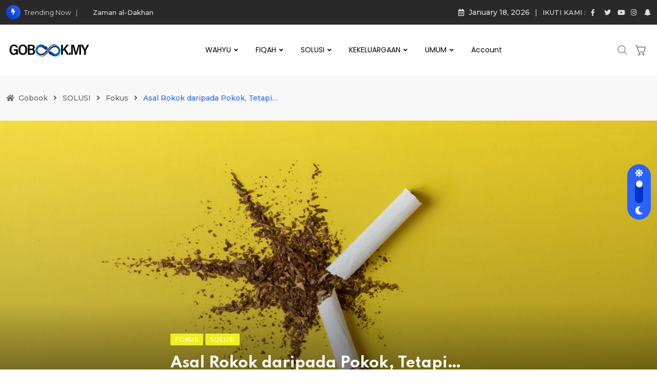

--- FILE ---
content_type: text/html; charset=UTF-8
request_url: https://gobook.my/asal-rokok-daripada-pokok-tetapi/
body_size: 21253
content:
<!doctype html>
<html lang="en-US" data-theme="light-mode">
<head>
	<meta charset="UTF-8">
	<meta name="viewport" content="width=device-width, initial-scale=1.0">
	<link rel="profile" href="https://gmpg.org/xfn/11" />
	<script type="text/javascript">
/* <![CDATA[ */
(()=>{var e={};e.g=function(){if("object"==typeof globalThis)return globalThis;try{return this||new Function("return this")()}catch(e){if("object"==typeof window)return window}}(),function({ampUrl:n,isCustomizePreview:t,isAmpDevMode:r,noampQueryVarName:o,noampQueryVarValue:s,disabledStorageKey:i,mobileUserAgents:a,regexRegex:c}){if("undefined"==typeof sessionStorage)return;const d=new RegExp(c);if(!a.some((e=>{const n=e.match(d);return!(!n||!new RegExp(n[1],n[2]).test(navigator.userAgent))||navigator.userAgent.includes(e)})))return;e.g.addEventListener("DOMContentLoaded",(()=>{const e=document.getElementById("amp-mobile-version-switcher");if(!e)return;e.hidden=!1;const n=e.querySelector("a[href]");n&&n.addEventListener("click",(()=>{sessionStorage.removeItem(i)}))}));const g=r&&["paired-browsing-non-amp","paired-browsing-amp"].includes(window.name);if(sessionStorage.getItem(i)||t||g)return;const u=new URL(location.href),m=new URL(n);m.hash=u.hash,u.searchParams.has(o)&&s===u.searchParams.get(o)?sessionStorage.setItem(i,"1"):m.href!==u.href&&(window.stop(),location.replace(m.href))}({"ampUrl":"https:\/\/gobook.my\/asal-rokok-daripada-pokok-tetapi\/?amp=1","noampQueryVarName":"noamp","noampQueryVarValue":"mobile","disabledStorageKey":"amp_mobile_redirect_disabled","mobileUserAgents":["Mobile","Android","Silk\/","Kindle","BlackBerry","Opera Mini","Opera Mobi"],"regexRegex":"^\\\/((?:.|\\n)+)\\\/([i]*)$","isCustomizePreview":false,"isAmpDevMode":false})})();
/* ]]> */
</script>
<title>Asal Rokok daripada Pokok, Tetapi… &#8211; Gobook</title>
<meta name='robots' content='max-image-preview:large' />
		<script type="text/javascript">
			var jpw_ajax_url = 'https://gobook.my/?jeg-paywall=ajax',
				jpw_cookie_domain = '',
				jpw_cookie_path = '/';
		</script>
		<noscript><style>#preloader{display:none;}</style></noscript><link rel='dns-prefetch' href='//fonts.googleapis.com' />
<link rel="alternate" type="application/rss+xml" title="Gobook &raquo; Feed" href="https://gobook.my/feed/" />
<link rel="alternate" type="application/rss+xml" title="Gobook &raquo; Comments Feed" href="https://gobook.my/comments/feed/" />
<link rel="alternate" type="application/rss+xml" title="Gobook &raquo; Asal Rokok daripada Pokok, Tetapi… Comments Feed" href="https://gobook.my/asal-rokok-daripada-pokok-tetapi/feed/" />
<link rel="alternate" title="oEmbed (JSON)" type="application/json+oembed" href="https://gobook.my/wp-json/oembed/1.0/embed?url=https%3A%2F%2Fgobook.my%2Fasal-rokok-daripada-pokok-tetapi%2F" />
<link rel="alternate" title="oEmbed (XML)" type="text/xml+oembed" href="https://gobook.my/wp-json/oembed/1.0/embed?url=https%3A%2F%2Fgobook.my%2Fasal-rokok-daripada-pokok-tetapi%2F&#038;format=xml" />
<meta property="og:site_name" content="Gobook"/><meta property="og:title" content="Asal Rokok daripada Pokok, Tetapi…"/><meta property="og:type" content="article"/><meta property="og:url" content="https://gobook.my/asal-rokok-daripada-pokok-tetapi/"/><meta property="og:image" content="https://gobook.my/wp-content/uploads/2023/10/shutterstock_1388675588-1-300x200.jpg"/><style id='wp-img-auto-sizes-contain-inline-css' type='text/css'>
img:is([sizes=auto i],[sizes^="auto," i]){contain-intrinsic-size:3000px 1500px}
/*# sourceURL=wp-img-auto-sizes-contain-inline-css */
</style>
<link rel='stylesheet' id='wc-blocks-integration-css' href='https://gobook.my/wp-content/plugins/woocommerce-subscriptions/vendor/woocommerce/subscriptions-core/build/index.css?ver=6.2.0' type='text/css' media='all' />
<style id='wp-emoji-styles-inline-css' type='text/css'>

	img.wp-smiley, img.emoji {
		display: inline !important;
		border: none !important;
		box-shadow: none !important;
		height: 1em !important;
		width: 1em !important;
		margin: 0 0.07em !important;
		vertical-align: -0.1em !important;
		background: none !important;
		padding: 0 !important;
	}
/*# sourceURL=wp-emoji-styles-inline-css */
</style>
<link rel='stylesheet' id='wp-block-library-css' href='https://gobook.my/wp-includes/css/dist/block-library/style.min.css?ver=6.9' type='text/css' media='all' />
<style id='global-styles-inline-css' type='text/css'>
:root{--wp--preset--aspect-ratio--square: 1;--wp--preset--aspect-ratio--4-3: 4/3;--wp--preset--aspect-ratio--3-4: 3/4;--wp--preset--aspect-ratio--3-2: 3/2;--wp--preset--aspect-ratio--2-3: 2/3;--wp--preset--aspect-ratio--16-9: 16/9;--wp--preset--aspect-ratio--9-16: 9/16;--wp--preset--color--black: #000000;--wp--preset--color--cyan-bluish-gray: #abb8c3;--wp--preset--color--white: #ffffff;--wp--preset--color--pale-pink: #f78da7;--wp--preset--color--vivid-red: #cf2e2e;--wp--preset--color--luminous-vivid-orange: #ff6900;--wp--preset--color--luminous-vivid-amber: #fcb900;--wp--preset--color--light-green-cyan: #7bdcb5;--wp--preset--color--vivid-green-cyan: #00d084;--wp--preset--color--pale-cyan-blue: #8ed1fc;--wp--preset--color--vivid-cyan-blue: #0693e3;--wp--preset--color--vivid-purple: #9b51e0;--wp--preset--color--neeon-primary: #2962ff;--wp--preset--color--neeon-secondary: #0034c2;--wp--preset--color--neeon-button-dark-gray: #333333;--wp--preset--color--neeon-button-light-gray: #a5a6aa;--wp--preset--color--neeon-button-white: #ffffff;--wp--preset--gradient--vivid-cyan-blue-to-vivid-purple: linear-gradient(135deg,rgb(6,147,227) 0%,rgb(155,81,224) 100%);--wp--preset--gradient--light-green-cyan-to-vivid-green-cyan: linear-gradient(135deg,rgb(122,220,180) 0%,rgb(0,208,130) 100%);--wp--preset--gradient--luminous-vivid-amber-to-luminous-vivid-orange: linear-gradient(135deg,rgb(252,185,0) 0%,rgb(255,105,0) 100%);--wp--preset--gradient--luminous-vivid-orange-to-vivid-red: linear-gradient(135deg,rgb(255,105,0) 0%,rgb(207,46,46) 100%);--wp--preset--gradient--very-light-gray-to-cyan-bluish-gray: linear-gradient(135deg,rgb(238,238,238) 0%,rgb(169,184,195) 100%);--wp--preset--gradient--cool-to-warm-spectrum: linear-gradient(135deg,rgb(74,234,220) 0%,rgb(151,120,209) 20%,rgb(207,42,186) 40%,rgb(238,44,130) 60%,rgb(251,105,98) 80%,rgb(254,248,76) 100%);--wp--preset--gradient--blush-light-purple: linear-gradient(135deg,rgb(255,206,236) 0%,rgb(152,150,240) 100%);--wp--preset--gradient--blush-bordeaux: linear-gradient(135deg,rgb(254,205,165) 0%,rgb(254,45,45) 50%,rgb(107,0,62) 100%);--wp--preset--gradient--luminous-dusk: linear-gradient(135deg,rgb(255,203,112) 0%,rgb(199,81,192) 50%,rgb(65,88,208) 100%);--wp--preset--gradient--pale-ocean: linear-gradient(135deg,rgb(255,245,203) 0%,rgb(182,227,212) 50%,rgb(51,167,181) 100%);--wp--preset--gradient--electric-grass: linear-gradient(135deg,rgb(202,248,128) 0%,rgb(113,206,126) 100%);--wp--preset--gradient--midnight: linear-gradient(135deg,rgb(2,3,129) 0%,rgb(40,116,252) 100%);--wp--preset--gradient--neeon-gradient-color: linear-gradient(135deg, rgba(255, 0, 0, 1) 0%, rgba(252, 75, 51, 1) 100%);--wp--preset--font-size--small: 12px;--wp--preset--font-size--medium: 20px;--wp--preset--font-size--large: 36px;--wp--preset--font-size--x-large: 42px;--wp--preset--font-size--normal: 16px;--wp--preset--font-size--huge: 50px;--wp--preset--spacing--20: 0.44rem;--wp--preset--spacing--30: 0.67rem;--wp--preset--spacing--40: 1rem;--wp--preset--spacing--50: 1.5rem;--wp--preset--spacing--60: 2.25rem;--wp--preset--spacing--70: 3.38rem;--wp--preset--spacing--80: 5.06rem;--wp--preset--shadow--natural: 6px 6px 9px rgba(0, 0, 0, 0.2);--wp--preset--shadow--deep: 12px 12px 50px rgba(0, 0, 0, 0.4);--wp--preset--shadow--sharp: 6px 6px 0px rgba(0, 0, 0, 0.2);--wp--preset--shadow--outlined: 6px 6px 0px -3px rgb(255, 255, 255), 6px 6px rgb(0, 0, 0);--wp--preset--shadow--crisp: 6px 6px 0px rgb(0, 0, 0);}:where(.is-layout-flex){gap: 0.5em;}:where(.is-layout-grid){gap: 0.5em;}body .is-layout-flex{display: flex;}.is-layout-flex{flex-wrap: wrap;align-items: center;}.is-layout-flex > :is(*, div){margin: 0;}body .is-layout-grid{display: grid;}.is-layout-grid > :is(*, div){margin: 0;}:where(.wp-block-columns.is-layout-flex){gap: 2em;}:where(.wp-block-columns.is-layout-grid){gap: 2em;}:where(.wp-block-post-template.is-layout-flex){gap: 1.25em;}:where(.wp-block-post-template.is-layout-grid){gap: 1.25em;}.has-black-color{color: var(--wp--preset--color--black) !important;}.has-cyan-bluish-gray-color{color: var(--wp--preset--color--cyan-bluish-gray) !important;}.has-white-color{color: var(--wp--preset--color--white) !important;}.has-pale-pink-color{color: var(--wp--preset--color--pale-pink) !important;}.has-vivid-red-color{color: var(--wp--preset--color--vivid-red) !important;}.has-luminous-vivid-orange-color{color: var(--wp--preset--color--luminous-vivid-orange) !important;}.has-luminous-vivid-amber-color{color: var(--wp--preset--color--luminous-vivid-amber) !important;}.has-light-green-cyan-color{color: var(--wp--preset--color--light-green-cyan) !important;}.has-vivid-green-cyan-color{color: var(--wp--preset--color--vivid-green-cyan) !important;}.has-pale-cyan-blue-color{color: var(--wp--preset--color--pale-cyan-blue) !important;}.has-vivid-cyan-blue-color{color: var(--wp--preset--color--vivid-cyan-blue) !important;}.has-vivid-purple-color{color: var(--wp--preset--color--vivid-purple) !important;}.has-black-background-color{background-color: var(--wp--preset--color--black) !important;}.has-cyan-bluish-gray-background-color{background-color: var(--wp--preset--color--cyan-bluish-gray) !important;}.has-white-background-color{background-color: var(--wp--preset--color--white) !important;}.has-pale-pink-background-color{background-color: var(--wp--preset--color--pale-pink) !important;}.has-vivid-red-background-color{background-color: var(--wp--preset--color--vivid-red) !important;}.has-luminous-vivid-orange-background-color{background-color: var(--wp--preset--color--luminous-vivid-orange) !important;}.has-luminous-vivid-amber-background-color{background-color: var(--wp--preset--color--luminous-vivid-amber) !important;}.has-light-green-cyan-background-color{background-color: var(--wp--preset--color--light-green-cyan) !important;}.has-vivid-green-cyan-background-color{background-color: var(--wp--preset--color--vivid-green-cyan) !important;}.has-pale-cyan-blue-background-color{background-color: var(--wp--preset--color--pale-cyan-blue) !important;}.has-vivid-cyan-blue-background-color{background-color: var(--wp--preset--color--vivid-cyan-blue) !important;}.has-vivid-purple-background-color{background-color: var(--wp--preset--color--vivid-purple) !important;}.has-black-border-color{border-color: var(--wp--preset--color--black) !important;}.has-cyan-bluish-gray-border-color{border-color: var(--wp--preset--color--cyan-bluish-gray) !important;}.has-white-border-color{border-color: var(--wp--preset--color--white) !important;}.has-pale-pink-border-color{border-color: var(--wp--preset--color--pale-pink) !important;}.has-vivid-red-border-color{border-color: var(--wp--preset--color--vivid-red) !important;}.has-luminous-vivid-orange-border-color{border-color: var(--wp--preset--color--luminous-vivid-orange) !important;}.has-luminous-vivid-amber-border-color{border-color: var(--wp--preset--color--luminous-vivid-amber) !important;}.has-light-green-cyan-border-color{border-color: var(--wp--preset--color--light-green-cyan) !important;}.has-vivid-green-cyan-border-color{border-color: var(--wp--preset--color--vivid-green-cyan) !important;}.has-pale-cyan-blue-border-color{border-color: var(--wp--preset--color--pale-cyan-blue) !important;}.has-vivid-cyan-blue-border-color{border-color: var(--wp--preset--color--vivid-cyan-blue) !important;}.has-vivid-purple-border-color{border-color: var(--wp--preset--color--vivid-purple) !important;}.has-vivid-cyan-blue-to-vivid-purple-gradient-background{background: var(--wp--preset--gradient--vivid-cyan-blue-to-vivid-purple) !important;}.has-light-green-cyan-to-vivid-green-cyan-gradient-background{background: var(--wp--preset--gradient--light-green-cyan-to-vivid-green-cyan) !important;}.has-luminous-vivid-amber-to-luminous-vivid-orange-gradient-background{background: var(--wp--preset--gradient--luminous-vivid-amber-to-luminous-vivid-orange) !important;}.has-luminous-vivid-orange-to-vivid-red-gradient-background{background: var(--wp--preset--gradient--luminous-vivid-orange-to-vivid-red) !important;}.has-very-light-gray-to-cyan-bluish-gray-gradient-background{background: var(--wp--preset--gradient--very-light-gray-to-cyan-bluish-gray) !important;}.has-cool-to-warm-spectrum-gradient-background{background: var(--wp--preset--gradient--cool-to-warm-spectrum) !important;}.has-blush-light-purple-gradient-background{background: var(--wp--preset--gradient--blush-light-purple) !important;}.has-blush-bordeaux-gradient-background{background: var(--wp--preset--gradient--blush-bordeaux) !important;}.has-luminous-dusk-gradient-background{background: var(--wp--preset--gradient--luminous-dusk) !important;}.has-pale-ocean-gradient-background{background: var(--wp--preset--gradient--pale-ocean) !important;}.has-electric-grass-gradient-background{background: var(--wp--preset--gradient--electric-grass) !important;}.has-midnight-gradient-background{background: var(--wp--preset--gradient--midnight) !important;}.has-small-font-size{font-size: var(--wp--preset--font-size--small) !important;}.has-medium-font-size{font-size: var(--wp--preset--font-size--medium) !important;}.has-large-font-size{font-size: var(--wp--preset--font-size--large) !important;}.has-x-large-font-size{font-size: var(--wp--preset--font-size--x-large) !important;}
/*# sourceURL=global-styles-inline-css */
</style>

<style id='classic-theme-styles-inline-css' type='text/css'>
/*! This file is auto-generated */
.wp-block-button__link{color:#fff;background-color:#32373c;border-radius:9999px;box-shadow:none;text-decoration:none;padding:calc(.667em + 2px) calc(1.333em + 2px);font-size:1.125em}.wp-block-file__button{background:#32373c;color:#fff;text-decoration:none}
/*# sourceURL=/wp-includes/css/classic-themes.min.css */
</style>
<link rel='stylesheet' id='woocommerce-layout-css' href='https://gobook.my/wp-content/plugins/woocommerce/assets/css/woocommerce-layout.css?ver=8.7.0' type='text/css' media='all' />
<link rel='stylesheet' id='woocommerce-smallscreen-css' href='https://gobook.my/wp-content/plugins/woocommerce/assets/css/woocommerce-smallscreen.css?ver=8.7.0' type='text/css' media='only screen and (max-width: 768px)' />
<link rel='stylesheet' id='woocommerce-general-css' href='https://gobook.my/wp-content/plugins/woocommerce/assets/css/woocommerce.css?ver=8.7.0' type='text/css' media='all' />
<style id='woocommerce-inline-inline-css' type='text/css'>
.woocommerce form .form-row .required { visibility: visible; }
/*# sourceURL=woocommerce-inline-inline-css */
</style>
<link crossorigin="anonymous" rel='stylesheet' id='neeon-gfonts-css' href='//fonts.googleapis.com/css?family=Montserrat%3A500%2C700%2C400%7CPoppins%3A400%2C500%2C600%2C700%2Cnormal%7CSpartan%3A400%2C500%2C600%2C700%2C700&#038;display=fallback&#038;ver=2.1' type='text/css' media='all' />
<link rel='stylesheet' id='bootstrap-css' href='https://gobook.my/wp-content/themes/neeon/assets/css/bootstrap.min.css?ver=2.1' type='text/css' media='all' />
<link rel='stylesheet' id='flaticon-neeon-css' href='https://gobook.my/wp-content/themes/neeon/assets/fonts/flaticon-neeon/flaticon.css?ver=2.1' type='text/css' media='all' />
<link rel='stylesheet' id='magnific-popup-css' href='https://gobook.my/wp-content/themes/neeon/assets/css/magnific-popup.css?ver=2.1' type='text/css' media='all' />
<link rel='stylesheet' id='font-awesome-css' href='https://gobook.my/wp-content/themes/neeon/assets/css/font-awesome.min.css?ver=2.1' type='text/css' media='all' />
<link rel='stylesheet' id='animate-css' href='https://gobook.my/wp-content/themes/neeon/assets/css/animate.min.css?ver=2.1' type='text/css' media='all' />
<link rel='stylesheet' id='neeon-default-css' href='https://gobook.my/wp-content/themes/neeon/assets/css/default.css?ver=2.1' type='text/css' media='all' />
<link rel='stylesheet' id='neeon-elementor-css' href='https://gobook.my/wp-content/themes/neeon/assets/css/elementor.css?ver=2.1' type='text/css' media='all' />
<link rel='stylesheet' id='neeon-style-css' href='https://gobook.my/wp-content/themes/neeon/assets/css/style.css?ver=2.1' type='text/css' media='all' />
<style id='neeon-style-inline-css' type='text/css'>
	
	.entry-banner {
					background-color: #f7f7f7;
			}

	.content-area {
		padding-top: 80px; 
		padding-bottom: 80px;
	}

		#page .content-area {
		background-image: url(  );
		background-color: #ffffff;
	}
	
	.error-page-area {		 
		background-color: #ffffff;
	}
	
	
/*# sourceURL=neeon-style-inline-css */
</style>
<style id='neeon-dynamic-inline-css' type='text/css'>
@media ( min-width:1400px ) { .container {  max-width: 1320px; } } a { color: #2962ff; } .primary-color { color: #2962ff; } .secondary-color { color: #0034c2; } #preloader { background-color: #ffffff; } .loader .cssload-inner.cssload-one, .loader .cssload-inner.cssload-two, .loader .cssload-inner.cssload-three { border-color: #2962ff; } .scroll-wrap:after { color: #2962ff; } .scroll-wrap svg.scroll-circle path {   stroke: #2962ff; } .site-header .site-branding a, .mean-container .mean-bar .mobile-logo, .additional-menu-area .sidenav .additional-logo a { color: #2962ff; } body { color: #6c6f72; font-family: 'Montserrat', sans-serif !important; font-size: 16px; line-height: 28px; font-weight : 500; font-style: normal; } h1,h2,h3,h4,h5,h6 { font-family: 'Spartan', sans-serif; font-weight : 700; } h1 { font-size: 36px; line-height: 40px; font-style: normal; } h2 { font-size: 28.44px; line-height: 32px; font-style: normal; } h3 { font-size: 22.63px; line-height: 33px; font-style: normal; } h4 { font-size: 20.25px; line-height: 30px; font-style: normal; } h5 { font-size: 18px; line-height: 28px; font-style: normal; } h6 { font-size: 16px; line-height: 26px; font-style: normal; } .topbar-style-1 .header-top-bar { background-color: #292929; color: #e0e0e0; } .ticker-title { color: #e0e0e0; } .topbar-style-1 .tophead-social li a i, .topbar-style-1 .header-top-bar .social-label, .topbar-style-1 .header-top-bar a { color: #e0e0e0; } .topbar-style-1 .header-top-bar i, .topbar-style-1 .header-top-bar a:hover, .topbar-style-1 .tophead-social li a:hover i { color: #ffffff; } .topbar-style-2 .header-top-bar { background-color: #2962ff; color: #ffffff; } .topbar-style-2 .header-top-bar a { color: #ffffff; } .topbar-style-2 .tophead-left i, .topbar-style-2 .tophead-right i { color: #ffffff; } .topbar-style-3 .header-top-bar { background-color: #f7f7f7; color: #818181; } .topbar-style-3 .header-top-bar .social-label { color: #818181; } .topbar-style-3 .header-top-bar a { color: #818181; } .topbar-style-3 .tophead-left i, .topbar-style-3 .tophead-right i { color: #818181; } .topbar-style-4 .header-top-bar { background-color: #292929; color: #c7c3c3; } .topbar-style-4 .header-top-bar .social-label { color: #c7c3c3; } .topbar-style-4 .header-top-bar a { color: #c7c3c3; } .topbar-style-4 .tophead-left i, .topbar-style-4 .tophead-right i { color: #ffffff; } .topbar-style-5 .header-top-bar { background-color: #ffffff; } .topbar-style-5 .header-top-bar .social-label { color: #adadad; } .topbar-style-5 .tophead-right .search-icon a, .topbar-style-5 .tophead-social li a { color: #7a7a7a; } .topbar-style-5 .tophead-right .search-icon a:hover, .topbar-style-5 .tophead-social li a:hover { color: #2962ff; } .site-header .main-navigation nav ul li a { font-family: 'Poppins', sans-serif; font-size: 14px; line-height: 22px; font-weight : normal; color: #000000; font-style: normal; } .site-header .main-navigation ul li ul li a { font-family: 'Spartan', sans-serif; font-size: 13px; line-height: 22px; font-weight : 500; color: #656567; font-style: normal; } .mean-container .mean-nav ul li a { font-family: 'Poppins', sans-serif; font-size: 13px; line-height: 22px; font-weight : normal; font-style: normal; } .rt-topbar-menu .menu li a { font-family: 'Poppins', sans-serif; font-size: 14px; line-height: 22px; color: #c7c3c3; font-style: normal; } .site-header .main-navigation ul.menu > li > a:hover { color: #2962ff; } .site-header .main-navigation ul.menu li.current-menu-item > a, .site-header .main-navigation ul.menu > li.current > a { color: #2962ff; } .site-header .main-navigation ul.menu li.current-menu-ancestor > a { color: #2962ff; } .header-style-1 .site-header .rt-sticky-menu .main-navigation nav > ul > li > a, .header-style-2 .site-header .rt-sticky-menu .main-navigation nav > ul > li > a, .header-style-3 .site-header .rt-sticky-menu .main-navigation nav > ul > li > a, .header-style-4 .site-header .rt-sticky-menu .main-navigation nav > ul > li > a { color: #000000; } .header-style-1 .site-header .rt-sticky-menu .main-navigation nav > ul > li > a:hover, .header-style-2 .site-header .rt-sticky-menu .main-navigation nav > ul > li > a:hover, .header-style-3 .site-header .rt-sticky-menu .main-navigation nav > ul > li > a:hover, .header-style-4 .site-header .rt-sticky-menu .main-navigation nav > ul > li > a:hover { color: #2962ff; } .site-header .main-navigation nav ul li a.active { color: #2962ff; } .site-header .main-navigation nav > ul > li > a::before { background-color: #2962ff; } .header-style-1 .site-header .main-navigation ul.menu > li.current > a:hover, .header-style-1 .site-header .main-navigation ul.menu > li.current-menu-item > a:hover, .header-style-1 .site-header .main-navigation ul li a.active, .header-style-1 .site-header .main-navigation ul.menu > li.current-menu-item > a, .header-style-1 .site-header .main-navigation ul.menu > li.current > a { color: #2962ff; } .info-menu-bar .cart-icon-area .cart-icon-num, .header-search-field .search-form .search-button:hover { background-color: #2962ff; } .additional-menu-area .sidenav-social span a:hover { background-color: #2962ff; } .additional-menu-area .sidenav ul li a:hover { color: #2962ff; } .rt-slide-nav .offscreen-navigation li.current-menu-item > a, .rt-slide-nav .offscreen-navigation li.current-menu-parent > a, .rt-slide-nav .offscreen-navigation ul li > span.open:after { color: #2962ff; } .rt-slide-nav .offscreen-navigation ul li > a:hover:before { background-color: #2962ff; } .site-header .main-navigation ul li ul { background-color: #ffffff; } .site-header .main-navigation ul.menu li ul.sub-menu li a:hover { color: #2962ff; } .site-header .main-navigation ul li ul.sub-menu li:hover > a:before { background-color: #2962ff; } .site-header .main-navigation ul li ul.sub-menu li.menu-item-has-children:hover:before { color: #2962ff; } .site-header .main-navigation ul li ul li:hover { background-color: #ffffff; } .site-header .main-navigation ul li.mega-menu > ul.sub-menu { background-color: #ffffff} .site-header .main-navigation ul li.mega-menu > ul.sub-menu li:before { color: #2962ff; } .site-header .main-navigation ul li ul.sub-menu li.menu-item-has-children:before { color: #656567; } .mean-container a.meanmenu-reveal, .mean-container .mean-nav ul li a.mean-expand { color: #2962ff; } .mean-container a.meanmenu-reveal span { background-color: #2962ff; } .mean-container .mean-nav ul li a:hover, .mean-container .mean-nav > ul > li.current-menu-item > a { color: #2962ff; } .mean-container .mean-nav ul li.current_page_item > a, .mean-container .mean-nav ul li.current-menu-item > a, .mean-container .mean-nav ul li.current-menu-parent > a { color: #2962ff; } .cart-area .cart-trigger-icon > span { background-color: #2962ff; } .site-header .search-box .search-text { border-color: #2962ff; } .header-style-1 .site-header .header-top .icon-left, .header-style-1 .site-header .header-top .info-text a:hover { color: #2962ff; } .header-style-2 .header-icon-area .header-search-box a:hover i { background-color: #2962ff; } .header-style-3 .site-header .info-wrap .info i { color: #2962ff; } .header-style-5 .site-header .main-navigation > nav > ul > li > a { color: #ffffff; } .header-style-6 .header-search-six .search-form button:hover, .header-style-8 .header-search-six .search-form button:hover, .header-style-10 .header-search-six .search-form button:hover { color: #2962ff; } .header-style-7 .site-header .main-navigation > nav > ul > li > a, .header-style-9 .site-header .main-navigation > nav > ul > li > a, .header-style-12 .site-header .main-navigation > nav > ul > li > a { color: #ffffff; } .cart-area .cart-trigger-icon:hover, .header-icon-area .search-icon a:hover, .header-icon-area .user-icon-area a:hover, .menu-user .user-icon-area a:hover { color: #2962ff; } .additional-menu-area .sidenav .closebtn { background-color: #2962ff; } .mobile-top-bar .header-top .icon-left, .mobile-top-bar .header-top .info-text a:hover, .additional-menu-area .sidenav-address span a:hover, .additional-menu-area .sidenav-address span i { color: #2962ff; } .header__switch {   background: #2962ff; } .header__switch__main {   background: #0034c2; } .breadcrumb-area .entry-breadcrumb span a, .breadcrumb-trail ul.trail-items li a { color: #646464; } .breadcrumb-area .entry-breadcrumb span a:hover, .breadcrumb-trail ul.trail-items li a:hover { color: #2962ff; } .breadcrumb-trail ul.trail-items li, .entry-banner .entry-breadcrumb .delimiter, .entry-banner .entry-breadcrumb .dvdr { color: #646464; } .breadcrumb-area .entry-breadcrumb .current-item { color: #2962ff; } .entry-banner:after {   background: rgba(247, 247, 247, 0.1); } .entry-banner .entry-banner-content { padding-top: 30px; padding-bottom: 30px; } .footer-area .widgettitle { color: #ffffff; } .footer-top-area .widget a, .footer-top-area .widget ul.menu li a:before, .footer-top-area .widget_archive li a:before, .footer-top-area ul li.recentcomments a:before, .footer-top-area ul li.recentcomments span a:before, .footer-top-area .widget_categories li a:before, .footer-top-area .widget_pages li a:before, .footer-top-area .widget_meta li a:before, .footer-top-area .widget_recent_entries ul li a:before, .footer-top-area .post-box-style .post-content .entry-title a { color: #d0d0d0; } .footer-top-area .widget a:hover, .footer-top-area .widget a:active, .footer-top-area ul li a:hover i, .footer-top-area .widget ul.menu li a:hover:before, .footer-top-area .widget_archive li a:hover:before, .footer-top-area .widget_categories li a:hover:before, .footer-top-area .widget_pages li a:hover:before, .footer-top-area .widget_meta li a:hover:before, .footer-top-area .widget_recent_entries ul li a:hover:before, .footer-top-area .post-box-style .post-content .entry-title a:hover { color: #ffffff; } .footer-top-area .widget_tag_cloud a { color: #d0d0d0 !important; } .footer-top-area .widget_tag_cloud a:hover { color: #ffffff !important; } .footer-top-area .post-box-style .post-box-cat a, .footer-top-area .post-box-style .post-box-date, .footer-top-area .post-box-style .entry-cat a, .footer-top-area .post-box-style .entry-date { color: #d0d0d0; } .footer-area .footer-social li a:hover { background: #2962ff; } .footer-top-area .widget_categories ul li a:hover::before, .footer-top-area .rt-category .rt-item a:hover .rt-cat-name::before { background-color: #2962ff; } .rt-box-title-1 span { border-top-color: #2962ff; } .footer-area .copyright { color: #d0d0d0; } .footer-area .copyright a { color: #d0d0d0; } .footer-area .copyright a:hover { color: #ffffff; } .footer-style-1 .footer-area { background-color: #0f1012; color: #d0d0d0; } .footer-style-2 .footer-top-area { background-color: #0f1012; color: #d0d0d0; } .footer-style-3 .footer-area .widgettitle {   color: #ffffff; } .footer-style-3 .footer-top-area { background-color: #0f1012; color: #d0d0d0; } .footer-style-3 .footer-area .copyright { color: #d0d0d0; } .footer-style-3 .footer-area .copyright a:hover {   color: #ffffff; } .footer-style-3 .footer-top-area a, .footer-style-3 .footer-area .copyright a, .footer-style-3 .footer-top-area .widget ul.menu li a { color: #d0d0d0; } .footer-style-3 .footer-top-area a:hover, .footer-style-3 .footer-area .copyright a:hover, .footer-style-3 .footer-top-area .widget ul.menu li a:hover { color: #ffffff; } .footer-style-3 .footer-top-area .widget ul.menu li a:after {   background-color: #ffffff; } .footer-style-4 .footer-area { background-color: #0f1012; color: #d0d0d0; } .footer-style-5 .footer-area .widgettitle {   color: #000000; } .footer-style-5 .footer-area { background-color: #f7f7f7; color: #000000; } .footer-style-5 .footer-top-area .widget a, .footer-style-5 .footer-top-area .post-box-style .post-content .entry-title a, .footer-style-5 .footer-top-area .post-box-style .post-content .entry-title a:hover { color: #000000; } .footer-style-5 .footer-top-area .widget a:hover, .footer-style-5 .footer-area .copyright a:hover { color: #2962ff; } .footer-style-5 .footer-area .copyright, .footer-style-5 .footer-area .copyright a, .footer-style-5 .footer-top-area .post-box-style .entry-cat a, .footer-style-5 .footer-top-area .post-box-style .entry-date {   color: #a5a6aa; } .footer-style-6 .footer-area .widgettitle, .footer-style-6 .footer-top-area .post-box-style .post-content .entry-title a, .footer-style-6 .footer-top-area .post-box-style .post-content .entry-title a:hover {   color: #000000; } .footer-style-6 .footer-area { background-color: #ffffff; color: #6c6f72; } .footer-style-6 .footer-area .footer-social li a {   border-color: #6c6f72;   color: #6c6f72; } .footer-style-6 .footer-top-area .post-box-style .entry-cat a, .footer-style-6 .footer-top-area .post-box-style .entry-date {   color: #6c6f72; } .footer-style-6 .footer-top-area .widget a { color: #6c6f72; } .footer-style-6 .footer-area .footer-social li a:hover, .footer-style-6 .footer-top-area .rt-category .rt-item a:hover .rt-cat-name::before { background-color: #2962ff; } .footer-style-6 .footer-top-area .rt-category .rt-item .rt-cat-name::before {   background-color: #6c6f72; } .footer-style-6 .footer-area .copyright, .footer-style-6 .footer-area .copyright a {   color: #6c6f72; } .footer-style-6 .footer-top-area .widget a:hover, .footer-style-6 .footer-area .copyright a:hover { color: #2962ff; }  .footer-style-7 .footer-area .widgettitle {   color: #ffffff; } .footer-style-7 .footer-top-area { background-color: #0f1012; color: #d0d0d0; } .footer-style-7 .footer-area .copyright { color: #d0d0d0; } .footer-style-7 .footer-area .copyright a:hover {   color: #ffffff; } .footer-style-7 .footer-top-area a, .footer-style-7 .footer-area .copyright a, .footer-style-7 .footer-top-area .widget ul.menu li a { color: #d0d0d0; } .footer-style-7 .footer-top-area a:hover, .footer-style-7 .footer-area .copyright a:hover, .footer-style-7 .footer-top-area .widget ul.menu li a:hover { color: #ffffff; } .footer-style-7 .footer-top-area .widget ul.menu li a:after {   background-color: #ffffff; } .post-box-style .entry-cat a:hover, .post-tab-layout .post-tab-cat a:hover { color: #2962ff; } .sidebar-widget-area .widget .widgettitle .titledot, .rt-category-style2 .rt-item:hover .rt-cat-count, .sidebar-widget-area .widget_tag_cloud a:hover, .sidebar-widget-area .widget_product_tag_cloud a:hover, .post-box-style .item-list:hover .post-box-img .post-img::after, .post-tab-layout ul.btn-tab li .active, .post-tab-layout ul.btn-tab li a:hover { background-color: #2962ff; } .rt-image-style3 .rt-image:after, .widget_neeon_about_author .author-widget:after { background-image: linear-gradient(38deg, #512da8 0%, #2962ff 100%); } .error-page-content .error-title { color: #000000; } .error-page-content p { color: #6c6f72; } .play-btn-white, a.button-style-4:hover { color: #2962ff; } .button-style-2, .search-form button, .play-btn-primary, .button-style-1:hover:before, a.button-style-3:hover, .section-title .swiper-button > div:hover { background-color: #2962ff; } .play-btn-primary:hover, .play-btn-white:hover, .play-btn-white-xl:hover, .play-btn-white-lg:hover, .play-btn-transparent:hover, .play-btn-transparent-2:hover, .play-btn-transparent-3:hover, .play-btn-gray:hover, .search-form button:hover, .button-style-2:hover:before { background-color: #0034c2; } a.button-style-4.btn-common:hover path.rt-button-cap { stroke: #2962ff; } .entry-header ul.entry-meta li a:hover, .entry-footer ul.item-tags li a:hover { color: #2962ff; } .rt-related-post-info .post-title a:hover, .rt-related-post-info .post-date ul li.post-relate-date, .post-detail-style2 .show-image .entry-header ul.entry-meta li a:hover { color: #2962ff; } .about-author ul.author-box-social li a:hover, .rt-related-post .entry-content .entry-categories a:hover { color: #2962ff; } .post-navigation a:hover { color: #2962ff; } .entry-header .entry-meta ul li i, .entry-header .entry-meta ul li a:hover { color: #2962ff; } .single-post .entry-content ol li:before, .entry-content ol li:before, .meta-tags a:hover { background-color: #2962ff; } .rt-related-post .title-section h2:after, .single-post .ajax-scroll-post > .type-post:after { background-color: #2962ff; } .entry-footer .item-tags a:hover { background-color: #2962ff; } .blog-box ul.entry-meta li a:hover, .blog-layout-1 .blog-box ul.entry-meta li a:hover, .blog-box ul.entry-meta li.post-comment a:hover { color: #2962ff; } .entry-categories .category-style, .admin-author .author-designation::after, .admin-author .author-box-social li a:hover { background-color: #2962ff; } #respond form .btn-send { background-color: #2962ff; } #respond form .btn-send:hover {   background: #0034c2; } .item-comments .item-comments-list ul.comments-list li .comment-reply { background-color: #2962ff; } form.post-password-form input[type="submit"] {   background: #2962ff; } form.post-password-form input[type="submit"]:hover {   background: #0034c2; } .pagination-area li.active a:hover, .pagination-area ul li.active a, .pagination-area ul li a:hover, .pagination-area ul li span.current { background-color: #2962ff; } .fluentform .subscribe-form h4::after, .fluentform .subscribe-form h4::before, .fluentform .contact-form .ff_btn_style, .fluentform .subscribe-form .ff_btn_style, .fluentform .subscribe-form-2 .ff_btn_style, .fluentform .contact-form .ff_btn_style:hover, .fluentform .subscribe-form .ff_btn_style:hover, .fluentform .subscribe-form-2 .ff_btn_style:hover { background-color: #2962ff; } .fluentform .contact-form .ff_btn_style:hover:before, .fluentform .subscribe-form .ff_btn_style:hover:before, .fluentform .subscribe-form-2 .ff_btn_style:hover:before { background-color: #0034c2; } .fluentform .contact-form .ff-el-form-control:focus, .fluentform .subscribe-form .ff-el-form-control:focus, .fluentform .subscribe-form-2 .ff-el-form-control:focus { border-color: #2962ff; } #sb_instagram #sbi_images .sbi_item .sbi_photo_wrap::before {   background-color: rgba(41, 98, 255, 0.7); } .topbar-style-1 .ticker-wrapper .ticker-swipe { background-color: #292929; } .topbar-style-1 .ticker-content a { color: #e0e0e0 !important; } .topbar-style-1 .ticker-content a:hover { color: #ffffff !important; } .topbar-style-5 .ticker-wrapper .ticker-swipe { background-color: #ffffff; } .topbar-style-5 .ticker-title, .topbar-style-5 .ticker-content a, .topbar-style-5 .rt-news-ticker-holder i { color: #000000 !important; } .topbar-style-5 .ticker-content a:hover { color: #2962ff !important; } .single .neeon-progress-bar {   height: 4px;   background: linear-gradient(90deg, #2962ff 0%, #0034c2 100%); } .rt-news-ticker-holder i { background-image: linear-gradient(45deg, #0034c2, #2962ff); } body .wpuf-dashboard-container .wpuf-pagination .page-numbers.current, body .wpuf-dashboard-container .wpuf-pagination .page-numbers:hover, body .wpuf-dashboard-container .wpuf-dashboard-navigation .wpuf-menu-item.active a, body .wpuf-dashboard-container .wpuf-dashboard-navigation .wpuf-menu-item:hover a, .wpuf-login-form .submit > input, .wpuf-submit > input, .wpuf-submit > button {   background: #2962ff; } .wpuf-login-form .submit > input:hover, .wpuf-submit > input:hover, .wpuf-submit > button:hover {   background: #0034c2; } .woocommerce-MyAccount-navigation ul li a:hover, .woocommerce .rt-product-block .price-title-box .rt-title a:hover, .woocommerce .product-details-page .product_meta > span a:hover, .woocommerce-cart table.woocommerce-cart-form__contents .product-name a:hover, .woocommerce .product-details-page .post-social-sharing ul.item-social li a:hover, .woocommerce .product-details-page table.group_table td > label > a:hover, .cart-area .minicart-title a:hover, .cart-area .minicart-remove a:hover { color: #2962ff; } .woocommerce .rt-product-block .rt-buttons-area .btn-icons a:hover, .woocommerce div.product .woocommerce-tabs ul.tabs li a:before { background-color: #2962ff; } .woocommerce #respond input#submit.alt, .woocommerce #respond input#submit, .woocommerce button.button.alt, .woocommerce input.button.alt, .woocommerce button.button, .woocommerce a.button.alt, .woocommerce input.button, .woocommerce a.button, .cart-btn a.button, #yith-quick-view-close { background-color: #2962ff; } .woocommerce #respond input#submit.alt:hover, .woocommerce #respond input#submit:hover, .woocommerce button.button.alt:hover, .woocommerce input.button.alt:hover, .woocommerce button.button:hover, .woocommerce a.button.alt:hover, .woocommerce input.button:hover, .woocommerce a.button:hover, .cart-btn a.button:hover, #yith-quick-view-close:hover { background-color: #0034c2; } .woocommerce-message, .woocommerce-info {   border-top-color: #2962ff; } [data-theme="dark-mode"] body, [data-theme="dark-mode"] .header-area, [data-theme="dark-mode"] .header-menu, [data-theme="dark-mode"] .site-content, [data-theme="dark-mode"] .error-page-area, [data-theme="dark-mode"] #page .content-area {   background-color: #101213 !important; } [data-theme="dark-mode"] .entry-banner, [data-theme="dark-mode"] .dark-section2, [data-theme="dark-mode"] .elementor-background-overlay, [data-theme="dark-mode"] .topbar-style-1 .header-top-bar, [data-theme="dark-mode"] .additional-menu-area .sidenav, [data-theme="dark-mode"] .dark-section2 .fluentform-widget-wrapper, [data-theme="dark-mode"] .dark-fluentform .elementor-widget-container, [data-theme="dark-mode"] .dark-section3 .elementor-widget-wrap, [data-theme="dark-mode"] .dark-section .elementor-widget-container, [data-theme="dark-mode"] blockquote, [data-theme="dark-mode"] .rt-post-slider-default.rt-post-slider-style4 .rt-item .entry-content, [data-theme="dark-mode"] .about-author, [data-theme="dark-mode"] .comments-area, [data-theme="dark-mode"] .dark-section1.elementor-section, [data-theme="dark-mode"] .dark-site-subscribe .elementor-widget-container, [data-theme="dark-mode"] .sidebar-widget-area .fluentform .frm-fluent-form, [data-theme="dark-mode"] .rt-post-tab-style5 .rt-item-box .entry-content, [data-theme="dark-mode"] .rt-thumb-slider-horizontal-4 .rt-thumnail-area, [data-theme="dark-mode"] .topbar-style-3 .header-top-bar, [data-theme="dark-mode"] .topbar-style-4 .header-top-bar, [data-theme="dark-mode"] .rt-news-ticker .ticker-wrapper .ticker-content, [data-theme="dark-mode"] .rt-news-ticker .ticker-wrapper .ticker, [data-theme="dark-mode"] .rt-news-ticker .ticker-wrapper .ticker-swipe, [data-theme="dark-mode"] .rt-post-slider-style5 .rt-item .rt-image + .entry-content, [data-theme="dark-mode"] .rt-post-box-style3 .rt-item-wrap .entry-content, [data-theme="dark-mode"] .rt-post-box-style4 .rt-item .entry-content {   background-color: #171818 !important; } [data-theme="dark-mode"] .woocommerce-info, [data-theme="dark-mode"] .woocommerce-checkout #payment, [data-theme="dark-mode"] .woocommerce form .form-row input.input-text, [data-theme="dark-mode"] .woocommerce form .form-row textarea, [data-theme="dark-mode"] .woocommerce .rt-product-block .rt-thumb-wrapper, [data-theme="dark-mode"] .woocommerce-billing-fields .select2-container .select2-selection--single .select2-selection__rendered, [data-theme="dark-mode"] .woocommerce-billing-fields .select2-container .select2-selection--single, [data-theme="dark-mode"] .woocommerce form .form-row .input-text, [data-theme="dark-mode"] .woocommerce-page form .form-row .input-text, [data-theme="dark-mode"] .woocommerce div.product div.images .flex-viewport, [data-theme="dark-mode"] .woocommerce div.product div.images .flex-control-thumbs li, [data-theme="dark-mode"] .rt-post-box-style2 .rt-item-wrap .entry-content, [data-theme="dark-mode"] .rt-post-box-style2 .rt-item-list .list-content {   background-color: #171818; } [data-theme="dark-mode"] body, [data-theme="dark-mode"] .breadcrumb-area .entry-breadcrumb span a, [data-theme="dark-mode"] .rt-post-grid-default .rt-item .post_excerpt, [data-theme="dark-mode"] .rt-post-list-default .rt-item .post_excerpt, [data-theme="dark-mode"] .rt-section-title.style2 .entry-text, [data-theme="dark-mode"] .rt-title-text-button .entry-content, [data-theme="dark-mode"] .rt-contact-info .entry-text, [data-theme="dark-mode"] .rt-contact-info .entry-text a, [data-theme="dark-mode"] .fluentform .subscribe-form p, [data-theme="dark-mode"] .additional-menu-area .sidenav-address span a, [data-theme="dark-mode"] .meta-tags a, [data-theme="dark-mode"] .entry-content p, [data-theme="dark-mode"] #respond .logged-in-as a, [data-theme="dark-mode"] .about-author .author-bio, [data-theme="dark-mode"] .comments-area .main-comments .comment-text, [data-theme="dark-mode"] .rt-skills .rt-skill-each .rt-name, [data-theme="dark-mode"] .rt-skills .rt-skill-each .progress .progress-bar > span, [data-theme="dark-mode"] .team-single .team-info ul li, [data-theme="dark-mode"] .team-single .team-info ul li a, [data-theme="dark-mode"] .error-page-area p, [data-theme="dark-mode"] blockquote.wp-block-quote cite, [data-theme="dark-mode"] .rtrs-review-box .rtrs-review-body p, [data-theme="dark-mode"] .rtrs-review-box .rtrs-review-body .rtrs-review-meta .rtrs-review-date { color: #d7d7d7; } [data-theme="dark-mode"] .wpuf-label label, [data-theme="dark-mode"] .wpuf-el .wpuf-label, [data-theme="dark-mode"] body .wpuf-dashboard-container table.items-table, [data-theme="dark-mode"] body .wpuf-dashboard-container table.items-table a, [data-theme="dark-mode"] .woocommerce .rt-product-block .price-title-box .rt-title a, [data-theme="dark-mode"] .woocommerce .product-details-page .product_meta > span a, [data-theme="dark-mode"] .woocommerce .product-details-page .product_meta > span span { color: #d7d7d7; } [data-theme="dark-mode"] .dark-border, [data-theme="dark-mode"] .dark-border .elementor-element-populated, [data-theme="dark-mode"] .dark-border .elementor-divider-separator, [data-theme="dark-mode"] .rt-section-title.style1 .entry-title .titleline, [data-theme="dark-mode"] .rt-section-title.style4 .entry-title .titleline, [data-theme="dark-mode"] .header-style-4 .header-menu, [data-theme="dark-mode"] .header-style-10 .header-top, [data-theme="dark-mode"] .header-style-10 .header-search-six .search-form input, [data-theme="dark-mode"] .post-tab-layout ul.btn-tab li a, [data-theme="dark-mode"] .rt-post-tab .post-cat-tab a, [data-theme="dark-mode"] .rt-post-slider-default.rt-post-slider-style4 ul.entry-meta, [data-theme="dark-mode"] .dark-fluentform .elementor-widget-container, [data-theme="dark-mode"] .dark-section2 .fluentform-widget-wrapper, [data-theme="dark-mode"] .additional-menu-area .sidenav .sub-menu, [data-theme="dark-mode"] .additional-menu-area .sidenav ul li, [data-theme="dark-mode"] .rt-post-list-style4, [data-theme="dark-mode"] .rt-post-list-default .rt-item, [data-theme="dark-mode"] .post-box-style .rt-news-box-widget, [data-theme="dark-mode"] table th, [data-theme="dark-mode"] table td, [data-theme="dark-mode"] .shop-page-top, [data-theme="dark-mode"] .woocommerce-cart table.woocommerce-cart-form__contents tr td, [data-theme="dark-mode"] .woocommerce-cart table.woocommerce-cart-form__contents tr th, [data-theme="dark-mode"] .woocommerce div.product .woocommerce-tabs ul.tabs, [data-theme="dark-mode"] .woocommerce #reviews #comments ol.commentlist li .comment_container, [data-theme="dark-mode"] .woocommerce-cart table.woocommerce-cart-form__contents, [data-theme="dark-mode"] .sidebar-widget-area .widget .widgettitle .titleline, [data-theme="dark-mode"] .section-title .related-title .titleline, [data-theme="dark-mode"] .meta-tags a, [data-theme="dark-mode"] .search-form .input-group, [data-theme="dark-mode"] .post-navigation .text-left, [data-theme="dark-mode"] .post-navigation .text-right, [data-theme="dark-mode"] .post-detail-style1 .share-box-area .post-share .share-links .email-share-button, [data-theme="dark-mode"] .post-detail-style1 .share-box-area .post-share .share-links .print-share-button, [data-theme="dark-mode"] .rt-thumb-slider-horizontal-4 .rt-thumnail-area .swiper-pagination, [data-theme="dark-mode"] .elementor-category .rt-category-style2 .rt-item, [data-theme="dark-mode"] .rt-post-slider-style4 .swiper-slide, [data-theme="dark-mode"] .header-style-6 .logo-ad-wrap, [data-theme="dark-mode"] .apsc-theme-2 .apsc-each-profile a, [data-theme="dark-mode"] .apsc-theme-3 .apsc-each-profile > a, [data-theme="dark-mode"] .apsc-theme-3 .social-icon, [data-theme="dark-mode"] .apsc-theme-3 span.apsc-count, [data-theme="dark-mode"] .rt-post-box-style1 .rt-item-list .list-content, [data-theme="dark-mode"] .rt-post-box-style1 .rt-item-wrap .entry-content, [data-theme="dark-mode"] .rt-post-box-style2 .rt-item-wrap .entry-content, [data-theme="dark-mode"] .rt-post-box-style2 .rt-item-list .list-content, [data-theme="dark-mode"] .rt-post-grid-style8 > div > div { border-color: #222121 !important; } [data-theme="dark-mode"] .rt-section-title.style5 .line-top .entry-title:before {   background-color: #222121; } [data-theme="dark-mode"] .woocommerce-info, [data-theme="dark-mode"] .woocommerce-checkout #payment, [data-theme="dark-mode"] .woocommerce form .form-row input.input-text, [data-theme="dark-mode"] .woocommerce form .form-row textarea, [data-theme="dark-mode"] .woocommerce .rt-product-block .rt-thumb-wrapper, [data-theme="dark-mode"] .woocommerce-billing-fields .select2-container .select2-selection--single .select2-selection__rendered, [data-theme="dark-mode"] .woocommerce-billing-fields .select2-container .select2-selection--single, [data-theme="dark-mode"] .woocommerce form .form-row .input-text, [data-theme="dark-mode"] .woocommerce-page form .form-row .input-text, [data-theme="dark-mode"] .woocommerce div.product div.images .flex-viewport, [data-theme="dark-mode"] .woocommerce div.product div.images .flex-control-thumbs li { border-color: #222121; } [data-theme="dark-mode"] .rtrs-review-wrap.rtrs-affiliate-wrap, [data-theme="dark-mode"] .rtrs-review-wrap .rtrs-review-form, [data-theme="dark-mode"] .rtrs-review-wrap .rtrs-review-box .rtrs-each-review {   background-color: #171818 !important; } [data-theme="dark-mode"] .rtrs-review-box .rtrs-review-body p, [data-theme="dark-mode"] .rtrs-affiliate .rtrs-rating-category li label, [data-theme="dark-mode"] .rtrs-affiliate .rtrs-feedback-text p, [data-theme="dark-mode"] .rtrs-feedback-summary .rtrs-feedback-box .rtrs-feedback-list li { color: #d7d7d7; }.section-title .related-title .titledot, .rt-section-title.style1 .entry-title .titledot, .rt-section-title.style4 .entry-title .titledot, .rt-section-title.style2 .sub-title:before, .rt-section-title.style3 .sub-title:before { background: #2962ff; } .rt-section-title .entry-title span { color: #2962ff; } .rt-swiper-nav-1 .swiper-navigation > div:hover, .rt-swiper-nav-2 .swiper-navigation > div, .rt-swiper-nav-3 .swiper-navigation > div:hover, .rt-swiper-nav-2 .swiper-pagination .swiper-pagination-bullet, .rt-swiper-nav-1 .swiper-pagination .swiper-pagination-bullet-active, .rt-swiper-nav-3 .swiper-pagination .swiper-pagination-bullet-active { background-color: #2962ff; } .rt-swiper-nav-2 .swiper-navigation > div:hover, .rt-swiper-nav-2 .swiper-pagination .swiper-pagination-bullet-active { background-color: #0034c2; } .banner-slider .slider-content .sub-title:before {   background: #2962ff; } .title-text-button ul.single-list li:after, .title-text-button ul.dubble-list li:after { color: #2962ff; } .title-text-button .subtitle { color: #2962ff; } .title-text-button.text-style1 .subtitle:after { background: #0034c2; } .about-image-text .about-content .sub-rtin-title { color: #2962ff; } .about-image-text ul li:before { color: #2962ff; } .about-image-text ul li:after { color: #2962ff; } .image-style1 .image-content, .rt-title-text-button.barshow .entry-subtitle::before, .rt-progress-bar .progress .progress-bar { background-color: #2962ff; } .rt-category .rt-item .rt-cat-name a:hover, .rt-post-tab-style3 .rt-item-list .rt-image::after, .rt-post-grid-default .rt-item .post-terms a:hover, .rt-post-list-default .rt-item .post-terms a:hover, .rt-post-overlay-default .rt-item .post-terms a:hover, .rt-post-tab-default .post-terms a:hover, .rt-post-slider-default .rt-item .post-terms a:hover, .rt-post-grid-default ul.entry-meta li a:hover, .rt-post-tab-default .rt-item-left ul.entry-meta li a:hover, .rt-post-tab-default .rt-item-list ul.entry-meta li a:hover, .rt-post-tab-default .rt-item-box ul.entry-meta li a:hover, .rt-post-slider-default ul.entry-meta li a:hover, .rt-post-overlay-default .rt-item-list ul.entry-meta .post-author a:hover, .rt-post-overlay-style12.rt-post-overlay-default .rt-item .post-author a:hover, .rt-post-box-default ul.entry-meta li a:hover, .rt-post-box-default .rt-item-list ul.entry-meta .post-author a:hover { color: #2962ff; } .rt-post-list-default ul.entry-meta li a:hover, .rt-post-overlay-default ul.entry-meta li a:hover { color: #2962ff !important; } .rt-post-grid-style3 .count-on:hover .rt-image::after, .rt-post-list-style3 .count-on:hover .rt-image::after, .rt-post-tab .post-cat-tab a.current, .rt-post-tab .post-cat-tab a:hover { background-color: #2962ff; } .rt-category-style5.rt-category .rt-item .rt-cat-name a:after, .rt-thumb-slider-horizontal .rt-thumnail-area .swiper-pagination .swiper-pagination-progressbar-fill { background-color: #2962ff; } .team-single .team-info a:hover, .team-default .team-content .team-title a:hover, .team-multi-layout-2 .team-social li a { color: #2962ff; } .team-multi-layout-1 .team-item .team-social li a:hover, .team-multi-layout-2 .team-social li a:hover, .team-single .team-single-content .team-content ul.team-social li a:hover, .rt-skills .rt-skill-each .progress .progress-bar { background-color: #2962ff; } .elementor-category .rt-category-style2 .rt-item a:hover .rt-cat-name, .fixed-sidebar-left .elementor-widget-wp-widget-nav_menu ul > li > a:hover, .fix-bar-bottom-copyright .rt-about-widget ul li a:hover, .fixed-sidebar-left .rt-about-widget ul li a:hover { color: #2962ff; } .element-side-title h5:after {   background: #0034c2; } .rtin-address-default .rtin-item .rtin-icon, .rtin-story .story-layout .story-box-layout .rtin-year, .apply-item .apply-footer .job-meta .item .primary-text-color, .apply-item .job-button .button-style-2 { color: #2962ff; } .apply-item .button-style-2.btn-common path.rt-button-cap {   stroke: #2962ff; } .img-content-left .title-small, .img-content-right .title-small, .multiscroll-wrapper .ms-social-link li a:hover, .multiscroll-wrapper .ms-copyright a:hover { color: #2962ff; } .ms-menu-list li.active, .rt-contact-info .rt-icon { background: #2962ff; } .rtin-contact-info .rtin-text a:hover { color: #2962ff; }  
/*# sourceURL=neeon-dynamic-inline-css */
</style>
<link rel='stylesheet' id='jpw-icon-css' href='https://gobook.my/wp-content/plugins/jeg-paywall-paypal/assets/fonts/jpw-icon/css/jpw-icon.css?ver=1.0.2' type='text/css' media='all' />
<link rel='stylesheet' id='jeg-paywall-paypal-css' href='https://gobook.my/wp-content/plugins/jeg-paywall-paypal/assets/css/jpwp-frontend.css?ver=1.0.2' type='text/css' media='all' />
<script type="text/javascript" src="https://gobook.my/wp-includes/js/jquery/jquery.min.js?ver=3.7.1" id="jquery-core-js"></script>
<script type="text/javascript" id="jquery-js-after">
/* <![CDATA[ */
            jQuery( function ( $ ) {
                if ( ! ( window.Waypoint ) ) {
                    // if Waypoint is not available, then we MUST remove our class from all elements because otherwise BGs will never show
                    $('.elementor-section.lazy-background,.elementor-column-wrap.lazy-background').removeClass('lazy-background');
                    if ( window.console && console.warn ) {
                        console.warn( 'Waypoint library is not loaded so backgrounds lazy loading is turned OFF' );
                    }
                    return;
                } 
                $('.lazy-background').each( function () {
                    var $section = $( this );
                    new Waypoint({
                        element: $section.get( 0 ),
                        handler: function( direction ) {
                            //console.log( [ 'waypoint hit', $section.get( 0 ), $(window).scrollTop(), $section.offset() ] );
                            $section.removeClass('lazy-background');
                        },
                        offset: $(window).height()*1.5 // when item is within 1.5x the viewport size, start loading it
                    });
                } );
            });
        
//# sourceURL=jquery-js-after
/* ]]> */
</script>
<script type="text/javascript" src="https://gobook.my/wp-content/plugins/woocommerce/assets/js/jquery-blockui/jquery.blockUI.min.js?ver=2.7.0-wc.8.7.0" id="jquery-blockui-js" defer="defer" data-wp-strategy="defer"></script>
<script type="text/javascript" id="wc-add-to-cart-js-extra">
/* <![CDATA[ */
var wc_add_to_cart_params = {"ajax_url":"/wp-admin/admin-ajax.php","wc_ajax_url":"/?wc-ajax=%%endpoint%%","i18n_view_cart":"View cart","cart_url":"https://gobook.my/cart/","is_cart":"","cart_redirect_after_add":"no"};
//# sourceURL=wc-add-to-cart-js-extra
/* ]]> */
</script>
<script type="text/javascript" src="https://gobook.my/wp-content/plugins/woocommerce/assets/js/frontend/add-to-cart.min.js?ver=8.7.0" id="wc-add-to-cart-js" defer="defer" data-wp-strategy="defer"></script>
<script type="text/javascript" src="https://gobook.my/wp-content/plugins/woocommerce/assets/js/js-cookie/js.cookie.min.js?ver=2.1.4-wc.8.7.0" id="js-cookie-js" defer="defer" data-wp-strategy="defer"></script>
<script type="text/javascript" id="woocommerce-js-extra">
/* <![CDATA[ */
var woocommerce_params = {"ajax_url":"/wp-admin/admin-ajax.php","wc_ajax_url":"/?wc-ajax=%%endpoint%%"};
//# sourceURL=woocommerce-js-extra
/* ]]> */
</script>
<script type="text/javascript" src="https://gobook.my/wp-content/plugins/woocommerce/assets/js/frontend/woocommerce.min.js?ver=8.7.0" id="woocommerce-js" defer="defer" data-wp-strategy="defer"></script>
<link rel="https://api.w.org/" href="https://gobook.my/wp-json/" /><link rel="alternate" title="JSON" type="application/json" href="https://gobook.my/wp-json/wp/v2/posts/13518" /><link rel="EditURI" type="application/rsd+xml" title="RSD" href="https://gobook.my/xmlrpc.php?rsd" />
<meta name="generator" content="WordPress 6.9" />
<meta name="generator" content="WooCommerce 8.7.0" />
<link rel="canonical" href="https://gobook.my/asal-rokok-daripada-pokok-tetapi/" />
<link rel='shortlink' href='https://gobook.my/?p=13518' />
            <style>
                .lazy-background:not(.elementor-motion-effects-element-type-background) {
                    background-image: none !important; /* lazyload fix for elementor */
                }
            </style>
        <link rel="alternate" type="text/html" media="only screen and (max-width: 640px)" href="https://gobook.my/asal-rokok-daripada-pokok-tetapi/?amp=1"><link rel="pingback" href="https://gobook.my/xmlrpc.php">	<noscript><style>.woocommerce-product-gallery{ opacity: 1 !important; }</style></noscript>
	<meta name="generator" content="Elementor 3.20.3; features: e_optimized_assets_loading, e_optimized_css_loading, additional_custom_breakpoints, block_editor_assets_optimize, e_image_loading_optimization; settings: css_print_method-internal, google_font-enabled, font_display-auto">
<link rel="amphtml" href="https://gobook.my/asal-rokok-daripada-pokok-tetapi/?amp=1"><style>#amp-mobile-version-switcher{left:0;position:absolute;width:100%;z-index:100}#amp-mobile-version-switcher>a{background-color:#444;border:0;color:#eaeaea;display:block;font-family:-apple-system,BlinkMacSystemFont,Segoe UI,Roboto,Oxygen-Sans,Ubuntu,Cantarell,Helvetica Neue,sans-serif;font-size:16px;font-weight:600;padding:15px 0;text-align:center;-webkit-text-decoration:none;text-decoration:none}#amp-mobile-version-switcher>a:active,#amp-mobile-version-switcher>a:focus,#amp-mobile-version-switcher>a:hover{-webkit-text-decoration:underline;text-decoration:underline}</style><style id="jeg_dynamic_css" type="text/css" data-type="jeg_custom-css"></style>		<style type="text/css" id="wp-custom-css">
			p {
  text-align: justify;
  text-justify: inter-word;
}

		</style>
			<!-- Fonts Plugin CSS - https://fontsplugin.com/ -->
	<style>
			</style>
	<!-- Fonts Plugin CSS -->
	</head>
<body class="wp-singular post-template-default single single-post postid-13518 single-format-standard wp-embed-responsive wp-theme-neeon theme-neeon jpw-truncate jpw-no-comment woocommerce-no-js header-style-1 footer-style-4 has-topbar topbar-style-1 has-sidebar right-sidebar product-grid-view  post-detail-style2 elementor-default elementor-kit-224">
				<div class="header__switch header__switch--wrapper">
        <span class="header__switch__settings"><i class="fas fa-sun"></i></span>
        <label class="header__switch__label" for="headerSwitchCheckbox">
          	<input class="header__switch__input" type="checkbox" name="headerSwitchCheckbox" id="headerSwitchCheckbox">
          	<span class="header__switch__main round"></span>
        </label>
        <span class="header__switch__dark"><i class="fas fa-moon"></i></span>
    </div>
	
		<div class="neeon-progress-container">
		<div class="neeon-progress-bar" id="neeonBar"></div>
	</div>
		
	<div id="page" class="site">		
		<a class="skip-link screen-reader-text" href="#content">Skip to content</a>		
		<header id="masthead" class="site-header">
			<div id="header-1" class="header-area">
							
				<div id="tophead" class="header-top-bar align-items-center">
	<div class="container">
		<div class="top-bar-wrap">
							<div class="rt-news-ticker-holder">
					<i class="fas fa-bolt icon"></i>	<ul id="rt-js-news" class="js-hidden">
					<li class="news-item"><a href="https://gobook.my/zaman-al-dakhan/">Zaman al-Dakhan</a></li>
							<li class="news-item"><a href="https://gobook.my/pertelingkahan-sesama-umat-islam/">Pertelingkahan Sesama Umat Islam</a></li>
							<li class="news-item"><a href="https://gobook.my/al-wahn-barah-umat-akhir-zaman/">Al-Wahn: Barah Umat Akhir Zaman</a></li>
							<li class="news-item"><a href="https://gobook.my/ruwaibidah/">Ruwaibidah</a></li>
							<li class="news-item"><a href="https://gobook.my/al-quran-hilang-daripada-mushaf/">Al-Quran Hilang daripada Mushaf</a></li>
							<li class="news-item"><a href="https://gobook.my/antihadis-amaran-umat-akhir-zaman/">Antihadis: Amaran Umat Akhir Zaman</a></li>
							<li class="news-item"><a href="https://gobook.my/3-tanda-kiamat-berdasarkan-kronologi/">3 Tanda Kiamat Berdasarkan Kronologi</a></li>
			
	</ul>
				</div>
						<div class="tophead-right">
								<div class="topbar-date"><i class="far fa-calendar-alt icon"></i>January 18, 2026</div>
								
									<div class="social-label">
													Ikuti kami :
											</div>
					<ul class="tophead-social">
													<li><a target="_blank" href="https://www.facebook.com/telagabiru.official/"><i class="fab fa-facebook-f"></i></a></li>
													<li><a target="_blank" href="https://twitter.com/telagaofficial"><i class="fab fa-twitter"></i></a></li>
													<li><a target="_blank" href="https://www.youtube.com/channel/UCoXpvh7THIjHzWrXMpwat9A"><i class="fab fa-youtube"></i></a></li>
													<li><a target="_blank" href="https://www.instagram.com/telagabiru.official/?igshid=YmMyMTA2M2Y%3D"><i class="fab fa-instagram"></i></a></li>
													<li><a target="_blank" href="https://t.me/TelagaBiruFanClub"><i class="fab fa-snapchat-ghost"></i></a></li>
											</ul>
							</div>
		</div>
	</div>
</div>												<div id="sticky-placeholder"></div>
<div class="header-menu" id="header-menu">
	<div class="container">
		<div class="menu-full-wrap">
			<div class="site-branding">
				<a class="dark-logo" href="https://gobook.my/"><img width="200" height="50" src="https://gobook.my/wp-content/uploads/2023/05/22.png" class="attachment-full size-full" alt="" srcset="https://gobook.my/wp-content/uploads/2023/05/22.png 200w, https://gobook.my/wp-content/uploads/2023/05/22-155x39.png 155w" /></a>
				<a class="light-logo" href="https://gobook.my/"><img fetchpriority="high" width="900" height="150" src="https://gobook.my/wp-content/uploads/2023/05/300x50-copy@3x.png" class="attachment-full size-full" alt="" srcset="https://gobook.my/wp-content/uploads/2023/05/300x50-copy@3x.png 900w, https://gobook.my/wp-content/uploads/2023/05/300x50-copy@3x-155x26.png 155w, https://gobook.my/wp-content/uploads/2023/05/300x50-copy@3x-300x50.png 300w, https://gobook.my/wp-content/uploads/2023/05/300x50-copy@3x-768x128.png 768w" /></a>
			</div>
			<div class="menu-wrap">
				<div id="site-navigation" class="main-navigation">
					<nav class="menu-utama-container"><ul id="menu-utama" class="menu"><li id="menu-item-11267" class="menu-item menu-item-type-taxonomy menu-item-object-category menu-item-has-children menu-item-11267"><a href="https://gobook.my/category/wahyu/">WAHYU</a>
<ul class="sub-menu">
	<li id="menu-item-11270" class="menu-item menu-item-type-taxonomy menu-item-object-category menu-item-11270"><a href="https://gobook.my/category/wahyu/al-quran-tafsir/">Al-Quran &amp; Tafsir</a></li>
	<li id="menu-item-11269" class="menu-item menu-item-type-taxonomy menu-item-object-category menu-item-11269"><a href="https://gobook.my/category/wahyu/akidah/">Akidah</a></li>
	<li id="menu-item-11268" class="menu-item menu-item-type-taxonomy menu-item-object-category menu-item-11268"><a href="https://gobook.my/category/wahyu/akhlak-tasawuf/">Akhlak &amp; Tasawuf</a></li>
	<li id="menu-item-11272" class="menu-item menu-item-type-taxonomy menu-item-object-category menu-item-11272"><a href="https://gobook.my/category/wahyu/hadis/">Hadis</a></li>
	<li id="menu-item-11271" class="menu-item menu-item-type-taxonomy menu-item-object-category menu-item-11271"><a href="https://gobook.my/category/wahyu/ghaibiyyat/">Ghaibiyyat</a></li>
</ul>
</li>
<li id="menu-item-10191" class="menu-item menu-item-type-taxonomy menu-item-object-category menu-item-has-children menu-item-10191"><a href="https://gobook.my/category/fiqah/">FIQAH</a>
<ul class="sub-menu">
	<li id="menu-item-11274" class="menu-item menu-item-type-taxonomy menu-item-object-category menu-item-11274"><a href="https://gobook.my/category/fiqah/fiqah-umum/">Fiqah Umum</a></li>
	<li id="menu-item-11275" class="menu-item menu-item-type-taxonomy menu-item-object-category menu-item-11275"><a href="https://gobook.my/category/fiqah/fiqah-wanita/">Fiqah Wanita</a></li>
	<li id="menu-item-11276" class="menu-item menu-item-type-taxonomy menu-item-object-category menu-item-11276"><a href="https://gobook.my/category/fiqah/ibadah/">Ibadah</a></li>
	<li id="menu-item-11279" class="menu-item menu-item-type-taxonomy menu-item-object-category menu-item-11279"><a href="https://gobook.my/category/fiqah/muamalat/">Muamalat</a></li>
	<li id="menu-item-11277" class="menu-item menu-item-type-taxonomy menu-item-object-category menu-item-11277"><a href="https://gobook.my/category/fiqah/jinayat/">Jinayat</a></li>
	<li id="menu-item-11280" class="menu-item menu-item-type-taxonomy menu-item-object-category menu-item-11280"><a href="https://gobook.my/category/fiqah/munakahat/">Munakahat</a></li>
	<li id="menu-item-11278" class="menu-item menu-item-type-taxonomy menu-item-object-category menu-item-11278"><a href="https://gobook.my/category/fiqah/jom-amal/">Jom Amal</a></li>
	<li id="menu-item-11281" class="menu-item menu-item-type-taxonomy menu-item-object-category menu-item-11281"><a href="https://gobook.my/category/fiqah/usul-fiqah/">Usul Fiqah</a></li>
</ul>
</li>
<li id="menu-item-11283" class="menu-item menu-item-type-taxonomy menu-item-object-category current-post-ancestor current-menu-parent current-post-parent menu-item-has-children menu-item-11283"><a href="https://gobook.my/category/solusi/">SOLUSI</a>
<ul class="sub-menu">
	<li id="menu-item-11285" class="menu-item menu-item-type-taxonomy menu-item-object-category current-post-ancestor current-menu-parent current-post-parent menu-item-11285"><a href="https://gobook.my/category/solusi/fokus/">Fokus</a></li>
	<li id="menu-item-11284" class="menu-item menu-item-type-taxonomy menu-item-object-category menu-item-11284"><a href="https://gobook.my/category/solusi/fikir-zikir/">Fikir Zikir</a></li>
</ul>
</li>
<li id="menu-item-11286" class="menu-item menu-item-type-taxonomy menu-item-object-category menu-item-has-children menu-item-11286"><a href="https://gobook.my/category/kekeluargaan/">KEKELUARGAAN</a>
<ul class="sub-menu">
	<li id="menu-item-11287" class="menu-item menu-item-type-taxonomy menu-item-object-category menu-item-11287"><a href="https://gobook.my/category/kekeluargaan/cinta/">Cinta</a></li>
	<li id="menu-item-11289" class="menu-item menu-item-type-taxonomy menu-item-object-category menu-item-11289"><a href="https://gobook.my/category/kekeluargaan/remaja-kekeluargaan/">Remaja</a></li>
	<li id="menu-item-11290" class="menu-item menu-item-type-taxonomy menu-item-object-category menu-item-11290"><a href="https://gobook.my/category/kekeluargaan/wanita-keluarga/">Wanita &amp; Keluarga</a></li>
	<li id="menu-item-11288" class="menu-item menu-item-type-taxonomy menu-item-object-category menu-item-11288"><a href="https://gobook.my/category/kekeluargaan/kesihatan/">Kesihatan</a></li>
</ul>
</li>
<li id="menu-item-11292" class="menu-item menu-item-type-taxonomy menu-item-object-category menu-item-has-children menu-item-11292"><a href="https://gobook.my/category/umum/">UMUM</a>
<ul class="sub-menu">
	<li id="menu-item-11299" class="menu-item menu-item-type-taxonomy menu-item-object-category menu-item-11299"><a href="https://gobook.my/category/umum/sirah-kisah/">Sirah &amp; Kisah</a></li>
	<li id="menu-item-11297" class="menu-item menu-item-type-taxonomy menu-item-object-category menu-item-11297"><a href="https://gobook.my/category/umum/motivasi/">Motivasi</a></li>
	<li id="menu-item-11300" class="menu-item menu-item-type-taxonomy menu-item-object-category menu-item-11300"><a href="https://gobook.my/category/umum/tentang-hati/">Tentang Hati</a></li>
	<li id="menu-item-11296" class="menu-item menu-item-type-taxonomy menu-item-object-category menu-item-11296"><a href="https://gobook.my/category/umum/mahir/">Mahir</a></li>
	<li id="menu-item-11298" class="menu-item menu-item-type-taxonomy menu-item-object-category menu-item-11298"><a href="https://gobook.my/category/umum/pendidikan/">Pendidikan</a></li>
	<li id="menu-item-11293" class="menu-item menu-item-type-taxonomy menu-item-object-category menu-item-11293"><a href="https://gobook.my/category/umum/dakwah/">Dakwah</a></li>
	<li id="menu-item-11294" class="menu-item menu-item-type-taxonomy menu-item-object-category menu-item-11294"><a href="https://gobook.my/category/umum/haramain/">Haramain</a></li>
	<li id="menu-item-11295" class="menu-item menu-item-type-taxonomy menu-item-object-category menu-item-11295"><a href="https://gobook.my/category/umum/kewangan-keusahawanan/">Kewangan &amp; Keusahawanan</a></li>
	<li id="menu-item-11301" class="menu-item menu-item-type-taxonomy menu-item-object-category menu-item-11301"><a href="https://gobook.my/category/umum/tokoh/">Tokoh</a></li>
</ul>
</li>
<li id="menu-item-13616" class="menu-item menu-item-type-custom menu-item-object-custom menu-item-13616"><a href="https://gobook.my/my-account/edit-account/">Account</a></li>
</ul></nav>				</div>
			</div>
						<div class="header-icon-area">				
									<div class="search-icon">
	<a href="#header-search" title="Search">
	    <svg width="20" height="20" viewBox="0 0 18 18" fill="none" xmlns="http://www.w3.org/2000/svg">
			<path d="M17.1249 16.2411L12.4049 11.5211C13.5391 10.1595 14.1047 8.41291 13.9841 6.64483C13.8634 4.87675 13.0657 3.22326 11.7569 2.02834C10.4482 0.833415 8.7291 0.189061 6.95736 0.229318C5.18562 0.269575 3.49761 0.991344 2.24448 2.24448C0.991344 3.49761 0.269575 5.18562 0.229318 6.95736C0.189061 8.7291 0.833415 10.4482 2.02834 11.7569C3.22326 13.0657 4.87675 13.8634 6.64483 13.9841C8.41291 14.1047 10.1595 13.5391 11.5211 12.4049L16.2411 17.1249L17.1249 16.2411ZM1.49989 7.12489C1.49989 6.01237 1.82979 4.92483 2.44787 3.99981C3.06596 3.07478 3.94446 2.35381 4.97229 1.92807C6.00013 1.50232 7.13113 1.39093 8.22227 1.60797C9.31342 1.82501 10.3157 2.36074 11.1024 3.14741C11.889 3.93408 12.4248 4.93636 12.6418 6.02751C12.8588 7.11865 12.7475 8.24965 12.3217 9.27748C11.896 10.3053 11.175 11.1838 10.25 11.8019C9.32495 12.42 8.23741 12.7499 7.12489 12.7499C5.63355 12.7482 4.20377 12.1551 3.14924 11.1005C2.09471 10.046 1.50154 8.61622 1.49989 7.12489Z" fill="currentColor"/></svg>	</a>
</div>

									
	<div class="header-action-item cart-area mini-cart-items header-shop-cart">            <div class="cart-list-trigger">
	            <a class="cart-contents cart-trigger-icon" href="https://gobook.my/cart/" title="View your shopping cart"><svg width="20" height="20" viewBox="0 0 20 20" fill="none" xmlns="http://www.w3.org/2000/svg">
			<path d="M0 0.857143C0 0.629814 0.0903121 0.411797 0.251069 0.251051C0.411825 0.0903058 0.629858 0 0.857203 0H1.49496C2.58075 0 3.23223 0.730286 3.60368 1.40914C3.8517 1.86171 4.03114 2.38629 4.17172 2.86171C4.20974 2.85871 4.24787 2.85719 4.28601 2.85714H18.5704C19.5191 2.85714 20.2048 3.76457 19.9443 4.67771L17.855 12.0023C17.6676 12.6593 17.2713 13.2373 16.7261 13.6489C16.1808 14.0605 15.5162 14.2833 14.833 14.2834H8.03485C7.34622 14.2835 6.67664 14.0573 6.12903 13.6399C5.58141 13.2224 5.18608 12.6366 5.00378 11.9726L4.13515 8.80457L2.69505 3.94971L2.6939 3.94057C2.5156 3.29257 2.34874 2.68571 2.09958 2.23314C1.8607 1.79314 1.66869 1.71429 1.4961 1.71429H0.857203C0.629858 1.71429 0.411825 1.62398 0.251069 1.46323C0.0903121 1.30249 0 1.08447 0 0.857143ZM5.79812 8.38857L6.65647 11.5189C6.82791 12.1383 7.39137 12.5691 8.03485 12.5691H14.833C15.1436 12.5691 15.4457 12.468 15.6936 12.2809C15.9414 12.0939 16.1216 11.8312 16.2068 11.5326L18.1921 4.57143H4.6689L5.78212 8.328L5.79812 8.38857ZM9.71496 17.7143C9.71496 18.3205 9.47413 18.9019 9.04545 19.3305C8.61676 19.7592 8.03534 20 7.42909 20C6.82284 20 6.24142 19.7592 5.81273 19.3305C5.38405 18.9019 5.14322 18.3205 5.14322 17.7143C5.14322 17.1081 5.38405 16.5267 5.81273 16.098C6.24142 15.6694 6.82284 15.4286 7.42909 15.4286C8.03534 15.4286 8.61676 15.6694 9.04545 16.098C9.47413 16.5267 9.71496 17.1081 9.71496 17.7143V17.7143ZM8.00056 17.7143C8.00056 17.5627 7.94035 17.4174 7.83318 17.3102C7.72601 17.2031 7.58065 17.1429 7.42909 17.1429C7.27753 17.1429 7.13217 17.2031 7.025 17.3102C6.91783 17.4174 6.85762 17.5627 6.85762 17.7143C6.85762 17.8658 6.91783 18.0112 7.025 18.1183C7.13217 18.2255 7.27753 18.2857 7.42909 18.2857C7.58065 18.2857 7.72601 18.2255 7.83318 18.1183C7.94035 18.0112 8.00056 17.8658 8.00056 17.7143ZM17.7155 17.7143C17.7155 18.3205 17.4747 18.9019 17.046 19.3305C16.6173 19.7592 16.0359 20 15.4296 20C14.8234 20 14.242 19.7592 13.8133 19.3305C13.3846 18.9019 13.1438 18.3205 13.1438 17.7143C13.1438 17.1081 13.3846 16.5267 13.8133 16.098C14.242 15.6694 14.8234 15.4286 15.4296 15.4286C16.0359 15.4286 16.6173 15.6694 17.046 16.098C17.4747 16.5267 17.7155 17.1081 17.7155 17.7143V17.7143ZM16.0011 17.7143C16.0011 17.5627 15.9409 17.4174 15.8337 17.3102C15.7266 17.2031 15.5812 17.1429 15.4296 17.1429C15.2781 17.1429 15.1327 17.2031 15.0256 17.3102C14.9184 17.4174 14.8582 17.5627 14.8582 17.7143C14.8582 17.8658 14.9184 18.0112 15.0256 18.1183C15.1327 18.2255 15.2781 18.2857 15.4296 18.2857C15.5812 18.2857 15.7266 18.2255 15.8337 18.1183C15.9409 18.0112 16.0011 17.8658 16.0011 17.7143Z" fill="currentColor"/></svg> </a>
                <div class="cart-wrapper">
                    <ul class="minicart">
		            	<li class="cart-item d-flex align-items-center"><h5 class="text-center no-cart-items">Your cart is empty</h5></li>		            </ul>
                </div>
            </div>
            </div>							</div>
					</div>
	</div>
</div>				
								
			</div>
		</header>		
		
<div class="rt-header-menu mean-container" id="meanmenu"> 
            <div class="mobile-top-bar" id="mobile-top-fix">
	<div class="header-top">
				<div>
			<div class="icon-left">
			<i class="far fa-calendar-alt"></i>
			</div>
			<div class="info"><span class="info-text">January 18, 2026</span></div>
		</div>
		
					
					</div>
	</div>
        <div class="mobile-mene-bar">
        <div class="mean-bar">
            <span class="sidebarBtn ">
                <span class="bar"></span>
                <span class="bar"></span>
                <span class="bar"></span>
                <span class="bar"></span>
            </span>
            <a class="mobile-logo" href="https://gobook.my/"><img width="200" height="50" src="https://gobook.my/wp-content/uploads/2023/05/22.png" class="attachment-full size-full" alt="" srcset="https://gobook.my/wp-content/uploads/2023/05/22.png 200w, https://gobook.my/wp-content/uploads/2023/05/22-155x39.png 155w" /></a>
                            <div class="info">
                                            <div class="search-icon">
	<a href="#header-search" title="Search">
	    <svg width="20" height="20" viewBox="0 0 18 18" fill="none" xmlns="http://www.w3.org/2000/svg">
			<path d="M17.1249 16.2411L12.4049 11.5211C13.5391 10.1595 14.1047 8.41291 13.9841 6.64483C13.8634 4.87675 13.0657 3.22326 11.7569 2.02834C10.4482 0.833415 8.7291 0.189061 6.95736 0.229318C5.18562 0.269575 3.49761 0.991344 2.24448 2.24448C0.991344 3.49761 0.269575 5.18562 0.229318 6.95736C0.189061 8.7291 0.833415 10.4482 2.02834 11.7569C3.22326 13.0657 4.87675 13.8634 6.64483 13.9841C8.41291 14.1047 10.1595 13.5391 11.5211 12.4049L16.2411 17.1249L17.1249 16.2411ZM1.49989 7.12489C1.49989 6.01237 1.82979 4.92483 2.44787 3.99981C3.06596 3.07478 3.94446 2.35381 4.97229 1.92807C6.00013 1.50232 7.13113 1.39093 8.22227 1.60797C9.31342 1.82501 10.3157 2.36074 11.1024 3.14741C11.889 3.93408 12.4248 4.93636 12.6418 6.02751C12.8588 7.11865 12.7475 8.24965 12.3217 9.27748C11.896 10.3053 11.175 11.1838 10.25 11.8019C9.32495 12.42 8.23741 12.7499 7.12489 12.7499C5.63355 12.7482 4.20377 12.1551 3.14924 11.1005C2.09471 10.046 1.50154 8.61622 1.49989 7.12489Z" fill="currentColor"/></svg>	</a>
</div>

                                                                
	<div class="header-action-item cart-area mini-cart-items header-shop-cart">            <div class="cart-list-trigger">
	            <a class="cart-contents cart-trigger-icon" href="https://gobook.my/cart/" title="View your shopping cart"><svg width="20" height="20" viewBox="0 0 20 20" fill="none" xmlns="http://www.w3.org/2000/svg">
			<path d="M0 0.857143C0 0.629814 0.0903121 0.411797 0.251069 0.251051C0.411825 0.0903058 0.629858 0 0.857203 0H1.49496C2.58075 0 3.23223 0.730286 3.60368 1.40914C3.8517 1.86171 4.03114 2.38629 4.17172 2.86171C4.20974 2.85871 4.24787 2.85719 4.28601 2.85714H18.5704C19.5191 2.85714 20.2048 3.76457 19.9443 4.67771L17.855 12.0023C17.6676 12.6593 17.2713 13.2373 16.7261 13.6489C16.1808 14.0605 15.5162 14.2833 14.833 14.2834H8.03485C7.34622 14.2835 6.67664 14.0573 6.12903 13.6399C5.58141 13.2224 5.18608 12.6366 5.00378 11.9726L4.13515 8.80457L2.69505 3.94971L2.6939 3.94057C2.5156 3.29257 2.34874 2.68571 2.09958 2.23314C1.8607 1.79314 1.66869 1.71429 1.4961 1.71429H0.857203C0.629858 1.71429 0.411825 1.62398 0.251069 1.46323C0.0903121 1.30249 0 1.08447 0 0.857143ZM5.79812 8.38857L6.65647 11.5189C6.82791 12.1383 7.39137 12.5691 8.03485 12.5691H14.833C15.1436 12.5691 15.4457 12.468 15.6936 12.2809C15.9414 12.0939 16.1216 11.8312 16.2068 11.5326L18.1921 4.57143H4.6689L5.78212 8.328L5.79812 8.38857ZM9.71496 17.7143C9.71496 18.3205 9.47413 18.9019 9.04545 19.3305C8.61676 19.7592 8.03534 20 7.42909 20C6.82284 20 6.24142 19.7592 5.81273 19.3305C5.38405 18.9019 5.14322 18.3205 5.14322 17.7143C5.14322 17.1081 5.38405 16.5267 5.81273 16.098C6.24142 15.6694 6.82284 15.4286 7.42909 15.4286C8.03534 15.4286 8.61676 15.6694 9.04545 16.098C9.47413 16.5267 9.71496 17.1081 9.71496 17.7143V17.7143ZM8.00056 17.7143C8.00056 17.5627 7.94035 17.4174 7.83318 17.3102C7.72601 17.2031 7.58065 17.1429 7.42909 17.1429C7.27753 17.1429 7.13217 17.2031 7.025 17.3102C6.91783 17.4174 6.85762 17.5627 6.85762 17.7143C6.85762 17.8658 6.91783 18.0112 7.025 18.1183C7.13217 18.2255 7.27753 18.2857 7.42909 18.2857C7.58065 18.2857 7.72601 18.2255 7.83318 18.1183C7.94035 18.0112 8.00056 17.8658 8.00056 17.7143ZM17.7155 17.7143C17.7155 18.3205 17.4747 18.9019 17.046 19.3305C16.6173 19.7592 16.0359 20 15.4296 20C14.8234 20 14.242 19.7592 13.8133 19.3305C13.3846 18.9019 13.1438 18.3205 13.1438 17.7143C13.1438 17.1081 13.3846 16.5267 13.8133 16.098C14.242 15.6694 14.8234 15.4286 15.4296 15.4286C16.0359 15.4286 16.6173 15.6694 17.046 16.098C17.4747 16.5267 17.7155 17.1081 17.7155 17.7143V17.7143ZM16.0011 17.7143C16.0011 17.5627 15.9409 17.4174 15.8337 17.3102C15.7266 17.2031 15.5812 17.1429 15.4296 17.1429C15.2781 17.1429 15.1327 17.2031 15.0256 17.3102C14.9184 17.4174 14.8582 17.5627 14.8582 17.7143C14.8582 17.8658 14.9184 18.0112 15.0256 18.1183C15.1327 18.2255 15.2781 18.2857 15.4296 18.2857C15.5812 18.2857 15.7266 18.2255 15.8337 18.1183C15.9409 18.0112 16.0011 17.8658 16.0011 17.7143Z" fill="currentColor"/></svg> </a>
                <div class="cart-wrapper">
                    <ul class="minicart">
		            	<li class="cart-item d-flex align-items-center"><h5 class="text-center no-cart-items">Your cart is empty</h5></li>		            </ul>
                </div>
            </div>
            </div>                                    </div>
                    </div>    
        <div class="rt-slide-nav">
            <div class="offscreen-navigation">
                <nav class="menu-utama-container"><ul id="menu-utama-1" class="menu"><li class="menu-item menu-item-type-taxonomy menu-item-object-category menu-item-has-children menu-item-11267"><a href="https://gobook.my/category/wahyu/">WAHYU</a>
<ul class="sub-menu">
	<li class="menu-item menu-item-type-taxonomy menu-item-object-category menu-item-11270"><a href="https://gobook.my/category/wahyu/al-quran-tafsir/">Al-Quran &amp; Tafsir</a></li>
	<li class="menu-item menu-item-type-taxonomy menu-item-object-category menu-item-11269"><a href="https://gobook.my/category/wahyu/akidah/">Akidah</a></li>
	<li class="menu-item menu-item-type-taxonomy menu-item-object-category menu-item-11268"><a href="https://gobook.my/category/wahyu/akhlak-tasawuf/">Akhlak &amp; Tasawuf</a></li>
	<li class="menu-item menu-item-type-taxonomy menu-item-object-category menu-item-11272"><a href="https://gobook.my/category/wahyu/hadis/">Hadis</a></li>
	<li class="menu-item menu-item-type-taxonomy menu-item-object-category menu-item-11271"><a href="https://gobook.my/category/wahyu/ghaibiyyat/">Ghaibiyyat</a></li>
</ul>
</li>
<li class="menu-item menu-item-type-taxonomy menu-item-object-category menu-item-has-children menu-item-10191"><a href="https://gobook.my/category/fiqah/">FIQAH</a>
<ul class="sub-menu">
	<li class="menu-item menu-item-type-taxonomy menu-item-object-category menu-item-11274"><a href="https://gobook.my/category/fiqah/fiqah-umum/">Fiqah Umum</a></li>
	<li class="menu-item menu-item-type-taxonomy menu-item-object-category menu-item-11275"><a href="https://gobook.my/category/fiqah/fiqah-wanita/">Fiqah Wanita</a></li>
	<li class="menu-item menu-item-type-taxonomy menu-item-object-category menu-item-11276"><a href="https://gobook.my/category/fiqah/ibadah/">Ibadah</a></li>
	<li class="menu-item menu-item-type-taxonomy menu-item-object-category menu-item-11279"><a href="https://gobook.my/category/fiqah/muamalat/">Muamalat</a></li>
	<li class="menu-item menu-item-type-taxonomy menu-item-object-category menu-item-11277"><a href="https://gobook.my/category/fiqah/jinayat/">Jinayat</a></li>
	<li class="menu-item menu-item-type-taxonomy menu-item-object-category menu-item-11280"><a href="https://gobook.my/category/fiqah/munakahat/">Munakahat</a></li>
	<li class="menu-item menu-item-type-taxonomy menu-item-object-category menu-item-11278"><a href="https://gobook.my/category/fiqah/jom-amal/">Jom Amal</a></li>
	<li class="menu-item menu-item-type-taxonomy menu-item-object-category menu-item-11281"><a href="https://gobook.my/category/fiqah/usul-fiqah/">Usul Fiqah</a></li>
</ul>
</li>
<li class="menu-item menu-item-type-taxonomy menu-item-object-category current-post-ancestor current-menu-parent current-post-parent menu-item-has-children menu-item-11283"><a href="https://gobook.my/category/solusi/">SOLUSI</a>
<ul class="sub-menu">
	<li class="menu-item menu-item-type-taxonomy menu-item-object-category current-post-ancestor current-menu-parent current-post-parent menu-item-11285"><a href="https://gobook.my/category/solusi/fokus/">Fokus</a></li>
	<li class="menu-item menu-item-type-taxonomy menu-item-object-category menu-item-11284"><a href="https://gobook.my/category/solusi/fikir-zikir/">Fikir Zikir</a></li>
</ul>
</li>
<li class="menu-item menu-item-type-taxonomy menu-item-object-category menu-item-has-children menu-item-11286"><a href="https://gobook.my/category/kekeluargaan/">KEKELUARGAAN</a>
<ul class="sub-menu">
	<li class="menu-item menu-item-type-taxonomy menu-item-object-category menu-item-11287"><a href="https://gobook.my/category/kekeluargaan/cinta/">Cinta</a></li>
	<li class="menu-item menu-item-type-taxonomy menu-item-object-category menu-item-11289"><a href="https://gobook.my/category/kekeluargaan/remaja-kekeluargaan/">Remaja</a></li>
	<li class="menu-item menu-item-type-taxonomy menu-item-object-category menu-item-11290"><a href="https://gobook.my/category/kekeluargaan/wanita-keluarga/">Wanita &amp; Keluarga</a></li>
	<li class="menu-item menu-item-type-taxonomy menu-item-object-category menu-item-11288"><a href="https://gobook.my/category/kekeluargaan/kesihatan/">Kesihatan</a></li>
</ul>
</li>
<li class="menu-item menu-item-type-taxonomy menu-item-object-category menu-item-has-children menu-item-11292"><a href="https://gobook.my/category/umum/">UMUM</a>
<ul class="sub-menu">
	<li class="menu-item menu-item-type-taxonomy menu-item-object-category menu-item-11299"><a href="https://gobook.my/category/umum/sirah-kisah/">Sirah &amp; Kisah</a></li>
	<li class="menu-item menu-item-type-taxonomy menu-item-object-category menu-item-11297"><a href="https://gobook.my/category/umum/motivasi/">Motivasi</a></li>
	<li class="menu-item menu-item-type-taxonomy menu-item-object-category menu-item-11300"><a href="https://gobook.my/category/umum/tentang-hati/">Tentang Hati</a></li>
	<li class="menu-item menu-item-type-taxonomy menu-item-object-category menu-item-11296"><a href="https://gobook.my/category/umum/mahir/">Mahir</a></li>
	<li class="menu-item menu-item-type-taxonomy menu-item-object-category menu-item-11298"><a href="https://gobook.my/category/umum/pendidikan/">Pendidikan</a></li>
	<li class="menu-item menu-item-type-taxonomy menu-item-object-category menu-item-11293"><a href="https://gobook.my/category/umum/dakwah/">Dakwah</a></li>
	<li class="menu-item menu-item-type-taxonomy menu-item-object-category menu-item-11294"><a href="https://gobook.my/category/umum/haramain/">Haramain</a></li>
	<li class="menu-item menu-item-type-taxonomy menu-item-object-category menu-item-11295"><a href="https://gobook.my/category/umum/kewangan-keusahawanan/">Kewangan &amp; Keusahawanan</a></li>
	<li class="menu-item menu-item-type-taxonomy menu-item-object-category menu-item-11301"><a href="https://gobook.my/category/umum/tokoh/">Tokoh</a></li>
</ul>
</li>
<li class="menu-item menu-item-type-custom menu-item-object-custom menu-item-13616"><a href="https://gobook.my/my-account/edit-account/">Account</a></li>
</ul></nav>            </div>
        </div>
    </div>
</div>

		<div id="header-search" class="header-search">
            <button type="button" class="close">×</button>
            <form role="search" method="get" class="header-search-form" action="https://gobook.my/">
                <input type="search" value="" name="s" placeholder="Type your search........">
                <button type="submit" class="search-btn"><svg width="20" height="20" viewBox="0 0 18 18" fill="none" xmlns="http://www.w3.org/2000/svg">
			<path d="M17.1249 16.2411L12.4049 11.5211C13.5391 10.1595 14.1047 8.41291 13.9841 6.64483C13.8634 4.87675 13.0657 3.22326 11.7569 2.02834C10.4482 0.833415 8.7291 0.189061 6.95736 0.229318C5.18562 0.269575 3.49761 0.991344 2.24448 2.24448C0.991344 3.49761 0.269575 5.18562 0.229318 6.95736C0.189061 8.7291 0.833415 10.4482 2.02834 11.7569C3.22326 13.0657 4.87675 13.8634 6.64483 13.9841C8.41291 14.1047 10.1595 13.5391 11.5211 12.4049L16.2411 17.1249L17.1249 16.2411ZM1.49989 7.12489C1.49989 6.01237 1.82979 4.92483 2.44787 3.99981C3.06596 3.07478 3.94446 2.35381 4.97229 1.92807C6.00013 1.50232 7.13113 1.39093 8.22227 1.60797C9.31342 1.82501 10.3157 2.36074 11.1024 3.14741C11.889 3.93408 12.4248 4.93636 12.6418 6.02751C12.8588 7.11865 12.7475 8.24965 12.3217 9.27748C11.896 10.3053 11.175 11.1838 10.25 11.8019C9.32495 12.42 8.23741 12.7499 7.12489 12.7499C5.63355 12.7482 4.20377 12.1551 3.14924 11.1005C2.09471 10.046 1.50154 8.61622 1.49989 7.12489Z" fill="currentColor"/></svg></button>
            </form>
        </div>
	        	
		<div id="content" class="site-content">			
			
	<div class="entry-banner">
		<div class="container">
			<div class="entry-banner-content">
									<div class="breadcrumb-area"><div class="entry-breadcrumb"><!-- Breadcrumb NavXT 7.3.0 -->
<span property="itemListElement" typeof="ListItem"> <i class="fas fa-home"></i> <a property="item" typeof="WebPage" title="Go to Gobook." href="https://gobook.my" class="home" ><span property="name">Gobook</span></a><meta property="position" content="1"></span><span class="dvdr"> <i class="fas fa-angle-right"></i> </span><span property="itemListElement" typeof="ListItem"><a property="item" typeof="WebPage" title="Go to the SOLUSI category archives." href="https://gobook.my/category/solusi/" class="taxonomy category" ><span property="name">SOLUSI</span></a><meta property="position" content="2"></span><span class="dvdr"> <i class="fas fa-angle-right"></i> </span><span property="itemListElement" typeof="ListItem"><a property="item" typeof="WebPage" title="Go to the Fokus category archives." href="https://gobook.my/category/solusi/fokus/" class="taxonomy category" ><span property="name">Fokus</span></a><meta property="position" content="3"></span><span class="dvdr"> <i class="fas fa-angle-right"></i> </span><span property="itemListElement" typeof="ListItem"><span property="name" class="post post-post current-item">Asal Rokok daripada Pokok, Tetapi…</span><meta property="url" content="https://gobook.my/asal-rokok-daripada-pokok-tetapi/"><meta property="position" content="4"></span></div></div>							</div>
		</div>
	</div>
			
<div id="primary" class="content-area normal">
	
	<input type="hidden" id="neeon-cat-ids" value="184,183">

			<div class="ajax-scroll-post">
							<div id="post-13518" class="default post-13518 post type-post status-publish format-standard has-post-thumbnail hentry category-fokus category-solusi">
	<div class="entry-thumbnail-area show-image">
		<div class="image-wrap">
										<img width="2560" height="1707" src="https://gobook.my/wp-content/uploads/2023/10/shutterstock_1388675588-1-scaled.jpg" class="img-responsive wp-post-image" alt="" decoding="async" srcset="https://gobook.my/wp-content/uploads/2023/10/shutterstock_1388675588-1-scaled.jpg 2560w, https://gobook.my/wp-content/uploads/2023/10/shutterstock_1388675588-1-scaled-600x400.jpg 600w, https://gobook.my/wp-content/uploads/2023/10/shutterstock_1388675588-1-300x200.jpg 300w, https://gobook.my/wp-content/uploads/2023/10/shutterstock_1388675588-1-1024x683.jpg 1024w, https://gobook.my/wp-content/uploads/2023/10/shutterstock_1388675588-1-768x512.jpg 768w, https://gobook.my/wp-content/uploads/2023/10/shutterstock_1388675588-1-1536x1024.jpg 1536w, https://gobook.my/wp-content/uploads/2023/10/shutterstock_1388675588-1-2048x1365.jpg 2048w, https://gobook.my/wp-content/uploads/2023/10/shutterstock_1388675588-1-900x600.jpg 900w" sizes="(max-width: 2560px) 100vw, 2560px" />							</div>
		<div class="meta-fixed container">
			<div class="entry-header">
				<span class="entry-categories">				<a href="https://gobook.my/category/solusi/fokus/"><span class="category-style" style="background:#eeee22">Fokus</span></a>
							<a href="https://gobook.my/category/solusi/"><span class="category-style" style="background:#eeee22">SOLUSI</span></a>
			</span>				<h1 class="entry-title">Asal Rokok daripada Pokok, Tetapi…</h1>
								<ul class="entry-meta">				
										<li class="item-author">by <a href="https://gobook.my/author/editor/" title="Posts by Editor" rel="author">Editor</a>					</li>
						
					<li><i class="far fa-calendar-alt"></i>October 23, 2023</li>	
										<li class="meta-reading-time meta-item"><i class="far fa-clock"></i><span class="meta-reading-time meta-item">1 minute read</span> </li>
										<li><i class="fas fa-signal"></i><span class="meta-views meta-item "><span class="meta-views meta-item high"><span class="view-number" >471</span> Views</span> </span></li>
						
					<li><i class="fas fa-clock"></i><span class="date meta-item"><span>2 years ago</span></span></li>
									</ul>
					
			</div>		
		</div>
	</div>
	<div class="main-wrap container">
		<div class="share-box-area">
							<div class="post-share"><div class="share-text"><i class="fas fa-share-alt"></i><span>share</span></div>			<div class="share-links ">
				<a href="http://www.facebook.com/sharer.php?u=https://gobook.my/asal-rokok-daripada-pokok-tetapi/" rel="external" target="_blank" class="facebook-f-share-button large-share-button"><span class="fab fa-facebook-f"></span> <span class="social-text">Facebook</span></a><a href="https://twitter.com/intent/tweet?text=Asal+Rokok+daripada+Pokok%2C+Tetapi%E2%80%A6&#038;url=https://gobook.my/asal-rokok-daripada-pokok-tetapi/" rel="external" target="_blank" class="twitter-share-button large-share-button"><span class="fab fa-twitter"></span> <span class="social-text">Twitter</span></a><a href="http://pinterest.com/pin/create/button/?url=https://gobook.my/asal-rokok-daripada-pokok-tetapi/&#038;description=Asal+Rokok+daripada+Pokok%2C+Tetapi%E2%80%A6&#038;media=https://gobook.my/wp-content/uploads/2023/10/shutterstock_1388675588-1-1296x700.jpg" rel="external" target="_blank" class="pinterest-p-share-button"><span class="fab fa-pinterest-p"></span> <span class="screen-reader-text">Pinterest</span></a><a href="https://api.whatsapp.com/send?text=Asal+Rokok+daripada+Pokok%2C+Tetapi%E2%80%A6%20–%20https://gobook.my/asal-rokok-daripada-pokok-tetapi/" rel="external" target="_blank" class="whatsapp-share-button"><span class="fab fa-whatsapp"></span> <span class="screen-reader-text">Whatsapp</span></a><a href="mailto:?subject=Asal+Rokok+daripada+Pokok%2C+Tetapi%E2%80%A6&#038;body=https://gobook.my/asal-rokok-daripada-pokok-tetapi/" rel="external" target="_blank" class="email-share-button"><span class="far fa-envelope"></span> <span class="screen-reader-text">Share via Email</span></a>			</div>
		</div>
					</div>		
		<div class="entry-content rt-single-content"><p>Binatang pun tidak makan tembakau. Ini kerana tembakau itu ada nikotin dan nikotin beracun. Sebab itulah tembakau antara tumbuhan yang begitu mudah ditanam dan dijaga. Seolah-olah tiada gangguan haiwan perosak. Jadi, tidak perlu bersungguh-sungguh sembur racun perosak.</p>
<p>Walaupun tembakau itu bebas racun perosak, hakikatnya rokok yang dijual pula yang kaya pula racun selain nikotin yang menyebaakan ketagihan.</p>
<p>Jika kita katakan bahawa rokok berasal daripada tumbuhan (tembakau) dan begitu juga kertas silinder kertas rokok juga semestinya daripada tumbuhan, namun semak pula hasil akhirnya. Ia diproses di kilang dengan pelbagai bahan berbahaya dimasukkan.</p>
<p>Dari semasa ke semasa, bahan tersebut dipertingkatkan dan ditambah bagi memberi kesan yang lebih kepada perokok. Jika kita mampu senaraikan bahan yang terdapat dalam rokok, kita tahu ia bukan semata-mata tembakau kerana turut mengandungi <a href="https://id.wikipedia.org/wiki/Nikotin">nikotin</a>, <a href="https://id.wikipedia.org/w/index.php?title=Tar&amp;action=edit&amp;redlink=1">tar</a>, <a href="https://id.wikipedia.org/wiki/Amonia">amonia</a>, <a href="https://id.wikipedia.org/wiki/Formaldehida">formaldehid</a>, <a href="https://id.wikipedia.org/wiki/Arsenik">arsenik</a> dan banyak lagi bahan lain.</p>
<p>Satu perkara yang kita perlu jelas, rokok ialah produk. Pengilang mempunyai keazaman yang kuat untuk memastikan rokok buatan mereka terjual. Bukan sahaja terjual, bahkan laku keras. Laris.</p>
<p>Oleh sebab itu, pembuat rokok biasanya selalu melakukan pengubahsuaian dan pembaharuan terhadap rokok bagi memastikan tahap ketagihan dan keseronokan menghisap dan menghembus asap rokok menjadi sesuatu yang mandatori perlu ada dalam hidup seorang perokok.</p>
<p>Jadi, perokok akan berjuang untuk kekal sebagai perokok dalam apa jua keadaan sekalipun. Tidak kiralah walaupun harga rokok mahal, terdapat kawasan larangan merokok atau terpapar gambar pelbagai penyakit ngeri pada kotak rokok.</p>
<p>Ya, rokok memang berasal daripada pokok, namun rokok dicipta sebagai produk. Tidak lain dan tidak bukan, ia hanya produk yang mahu mencipta komitmen kewangan (konsisten membeli rokok) dalam kalangan pencandu rokok dan memberi kesan binasa yang luar biasa kepada diri dan ummah!</p><div class="jpw-truncate-btn"><div class="jpw_btn_wrapper"><div class="jpw_subscribe">
					<div class="jpw_btn_inner_wrapper">
						<h3>Subscribe</h3>
						<span>Gain access to all our Premium contents. <br/><strong>More than 100+ articles.</strong></span>
						<div class="jpw-button">
							<div class="btn_wrapper">
								<a href="https://gobook.my/subscribe-cards/" class="btn button ">Subscribe Now</a>
							</div>
						</div>
					</div>
				</div><div class="jpw_unlock">
					<div class="jpw_btn_inner_wrapper">
						<h3>Buy Article</h3>
						<span>Unlock this article and gain permanent access to read it.</span>
						<div class="jpw-button">
							<div class="btn_wrapper">
								<a href="https://gobook.my/subscribe-cards/" class="btn button " data-id="13518">Unlock Now</a>
							</div>
						</div>
					</div>
				</div></div></div>					</div>
				<div class="entry-footer">
			<div class="entry-footer-meta">
								<div class="post-share"><h4 class="meta-title">Share This Post:</h4>			<div class="share-links ">
				<a href="http://www.facebook.com/sharer.php?u=https://gobook.my/asal-rokok-daripada-pokok-tetapi/" rel="external" target="_blank" class="facebook-f-share-button large-share-button"><span class="fab fa-facebook-f"></span> <span class="social-text">Facebook</span></a><a href="https://twitter.com/intent/tweet?text=Asal+Rokok+daripada+Pokok%2C+Tetapi%E2%80%A6&#038;url=https://gobook.my/asal-rokok-daripada-pokok-tetapi/" rel="external" target="_blank" class="twitter-share-button large-share-button"><span class="fab fa-twitter"></span> <span class="social-text">Twitter</span></a><a href="http://pinterest.com/pin/create/button/?url=https://gobook.my/asal-rokok-daripada-pokok-tetapi/&#038;description=Asal+Rokok+daripada+Pokok%2C+Tetapi%E2%80%A6&#038;media=https://gobook.my/wp-content/uploads/2023/10/shutterstock_1388675588-1-1296x700.jpg" rel="external" target="_blank" class="pinterest-p-share-button"><span class="fab fa-pinterest-p"></span> <span class="screen-reader-text">Pinterest</span></a><a href="https://api.whatsapp.com/send?text=Asal+Rokok+daripada+Pokok%2C+Tetapi%E2%80%A6%20–%20https://gobook.my/asal-rokok-daripada-pokok-tetapi/" rel="external" target="_blank" class="whatsapp-share-button"><span class="fab fa-whatsapp"></span> <span class="screen-reader-text">Whatsapp</span></a><a href="mailto:?subject=Asal+Rokok+daripada+Pokok%2C+Tetapi%E2%80%A6&#038;body=https://gobook.my/asal-rokok-daripada-pokok-tetapi/" rel="external" target="_blank" class="email-share-button"><span class="far fa-envelope"></span> <span class="screen-reader-text">Share via Email</span></a>			</div>
		</div>
							</div>
		</div>
				<!-- author bio -->
									<!-- next/prev post -->
			<div class="divider post-navigation">
					<div class=" text-left">
				<div class="pad-lr-15">
					<span class="next-article"><i class="flaticon flaticon-previous"></i>
					<a href="https://gobook.my/usah-dirundung-murung/" rel="next">Previous Post</a></span>
					<h4 class="post-nav-title"><a href="https://gobook.my/usah-dirundung-murung/" rel="next">Usah Dirundung Murung</a></h4>				</div>			
			</div>
				<div class="navigation-archive"><a href="https://gobook.my"><i class="flaticon flaticon-menu"></i></a></div>
					<div class=" text-right">
				<div class="pad-lr-15">
				<span class="prev-article">
				<a href="https://gobook.my/santapan-dari-langit/" rel="prev">Next Post</a><i class="flaticon flaticon-next"></i></span>
				<h4 class="post-nav-title"><a href="https://gobook.my/santapan-dari-langit/" rel="prev">Santapan dari Langit</a></h4>				</div>
			</div>
			</div>
		
			

				
		<div class="rt-related-post">			
			<div class="rt-swiper-slider related-post" data-xld = '{&quot;slidesPerView&quot;:2,&quot;centeredSlides&quot;:false,&quot;loop&quot;:true,&quot;spaceBetween&quot;:20,&quot;slideToClickedSlide&quot;:true,&quot;slidesPerGroup&quot;:1,&quot;autoplay&quot;:{&quot;delay&quot;:1},&quot;speed&quot;:500,&quot;breakpoints&quot;:{&quot;0&quot;:{&quot;slidesPerView&quot;:1},&quot;576&quot;:{&quot;slidesPerView&quot;:2},&quot;768&quot;:{&quot;slidesPerView&quot;:2},&quot;992&quot;:{&quot;slidesPerView&quot;:2},&quot;1200&quot;:{&quot;slidesPerView&quot;:2},&quot;1600&quot;:{&quot;slidesPerView&quot;:3}},&quot;auto&quot;:false}'>
				<div class="section-title">
					<h3 class="related-title">Artikel Berkaitan						<span class="titledot"></span>
						<span class="titleline"></span>
					</h3>				
					<div class="swiper-button">
		                <div class="swiper-button-prev"><i class="fas fa-chevron-left"></i></div>
		                <div class="swiper-button-next"><i class="fas fa-chevron-right"></i></div>
		            </div>
	            </div>
				<div class="swiper-wrapper">
									<div class="blog-box swiper-slide">
												<div class="blog-img-holder">
							<div class="blog-img">
								<a href="https://gobook.my/adab-berkenderaan-sendiri-2/" class="img-opacity-hover">									<img width="551" height="431" src="https://gobook.my/wp-content/uploads/2023/04/shutterstock_2091204355-1-1-551x431.jpg" class="img-responsive wp-post-image" alt="" decoding="async" />																		</a>
							</div>
						</div>
												<div class="entry-content">	
														<span class="entry-categories"><a href="https://gobook.my/category/wahyu/akhlak-tasawuf/" rel="category tag">Akhlak &amp; Tasawuf</a>, <a href="https://gobook.my/category/wahyu/" rel="category tag">WAHYU</a></span>
									
							<h4 class="entry-title title-animation-black-normal"><a href="https://gobook.my/adab-berkenderaan-sendiri-2/">Adab Berkenderaan Sendiri</a></h4>
														<div class="entry-date"><i class="far fa-calendar-alt"></i>April 17, 2023</div>
													</div>
					</div>
									<div class="blog-box swiper-slide">
												<div class="blog-img-holder">
							<div class="blog-img">
								<a href="https://gobook.my/zaman-al-dakhan/" class="img-opacity-hover">									<img width="551" height="367" src="https://gobook.my/wp-content/uploads/2023/10/shutterstock_1932269486-1-scaled.jpg" class="img-responsive wp-post-image" alt="" decoding="async" srcset="https://gobook.my/wp-content/uploads/2023/10/shutterstock_1932269486-1-scaled.jpg 2560w, https://gobook.my/wp-content/uploads/2023/10/shutterstock_1932269486-1-scaled-155x103.jpg 155w, https://gobook.my/wp-content/uploads/2023/10/shutterstock_1932269486-1-300x200.jpg 300w, https://gobook.my/wp-content/uploads/2023/10/shutterstock_1932269486-1-1024x683.jpg 1024w, https://gobook.my/wp-content/uploads/2023/10/shutterstock_1932269486-1-768x512.jpg 768w, https://gobook.my/wp-content/uploads/2023/10/shutterstock_1932269486-1-1536x1024.jpg 1536w" sizes="(max-width: 551px) 100vw, 551px" />																		</a>
							</div>
						</div>
												<div class="entry-content">	
														<span class="entry-categories"><a href="https://gobook.my/category/wahyu/ghaibiyyat/" rel="category tag">Ghaibiyyat</a>, <a href="https://gobook.my/category/wahyu/" rel="category tag">WAHYU</a></span>
									
							<h4 class="entry-title title-animation-black-normal"><a href="https://gobook.my/zaman-al-dakhan/">Zaman al-Dakhan</a></h4>
														<div class="entry-date"><i class="far fa-calendar-alt"></i>October 26, 2023</div>
													</div>
					</div>
									<div class="blog-box swiper-slide">
												<div class="blog-img-holder">
							<div class="blog-img">
								<a href="https://gobook.my/cahaya-matahari-vs-cahaya-ilahi/" class="img-opacity-hover">									<img width="551" height="431" src="https://gobook.my/wp-content/uploads/2023/05/shutterstock_527304829-1-551x431.jpg" class="img-responsive wp-post-image" alt="" decoding="async" />																		</a>
							</div>
						</div>
												<div class="entry-content">	
														<span class="entry-categories"><a href="https://gobook.my/category/solusi/fikir-zikir/" rel="category tag">Fikir Zikir</a>, <a href="https://gobook.my/category/solusi/" rel="category tag">SOLUSI</a></span>
									
							<h4 class="entry-title title-animation-black-normal"><a href="https://gobook.my/cahaya-matahari-vs-cahaya-ilahi/">Cahaya Matahari vs Cahaya Ilahi</a></h4>
														<div class="entry-date"><i class="far fa-calendar-alt"></i>May 2, 2023</div>
													</div>
					</div>
									<div class="blog-box swiper-slide">
												<div class="blog-img-holder">
							<div class="blog-img">
								<a href="https://gobook.my/nama-allah-yang-agung/" class="img-opacity-hover">									<img width="551" height="431" src="https://gobook.my/wp-content/uploads/2023/05/shutterstock_1718298151-1-551x431.jpg" class="img-responsive wp-post-image" alt="" decoding="async" />																		</a>
							</div>
						</div>
												<div class="entry-content">	
														<span class="entry-categories"><a href="https://gobook.my/category/wahyu/akidah/" rel="category tag">Akidah</a>, <a href="https://gobook.my/category/wahyu/" rel="category tag">WAHYU</a></span>
									
							<h4 class="entry-title title-animation-black-normal"><a href="https://gobook.my/nama-allah-yang-agung/">Nama Allah yang Agung</a></h4>
														<div class="entry-date"><i class="far fa-calendar-alt"></i>May 8, 2023</div>
													</div>
					</div>
									<div class="blog-box swiper-slide">
												<div class="blog-img-holder">
							<div class="blog-img">
								<a href="https://gobook.my/al-aziz-maha-perkasa-yang-tiada-tandingan/" class="img-opacity-hover">									<img width="551" height="431" src="https://gobook.my/wp-content/uploads/2023/05/shutterstock_1093559528-1-551x431.jpg" class="img-responsive wp-post-image" alt="" decoding="async" />																		</a>
							</div>
						</div>
												<div class="entry-content">	
														<span class="entry-categories"><a href="https://gobook.my/category/wahyu/akidah/" rel="category tag">Akidah</a>, <a href="https://gobook.my/category/wahyu/" rel="category tag">WAHYU</a></span>
									
							<h4 class="entry-title title-animation-black-normal"><a href="https://gobook.my/al-aziz-maha-perkasa-yang-tiada-tandingan/">Al-Aziz: Maha Perkasa yang Tiada Tandingan</a></h4>
														<div class="entry-date"><i class="far fa-calendar-alt"></i>May 11, 2023</div>
													</div>
					</div>
									<div class="blog-box swiper-slide">
												<div class="blog-img-holder">
							<div class="blog-img">
								<a href="https://gobook.my/ruwaibidah/" class="img-opacity-hover">									<img width="551" height="431" src="https://gobook.my/wp-content/uploads/2023/10/shutterstock_461317327-1-551x431.jpg" class="img-responsive wp-post-image" alt="" decoding="async" />																		</a>
							</div>
						</div>
												<div class="entry-content">	
														<span class="entry-categories"><a href="https://gobook.my/category/wahyu/ghaibiyyat/" rel="category tag">Ghaibiyyat</a>, <a href="https://gobook.my/category/wahyu/" rel="category tag">WAHYU</a></span>
									
							<h4 class="entry-title title-animation-black-normal"><a href="https://gobook.my/ruwaibidah/">Ruwaibidah</a></h4>
														<div class="entry-date"><i class="far fa-calendar-alt"></i>October 25, 2023</div>
													</div>
					</div>
								</div>
			</div>
		</div>
		
			</div>
</div>							
		</div>
	</div>
</div><!--#content-->

<!-- progress-wrap -->
<div class="scroll-wrap">
  <svg
	class="scroll-circle svg-content"
	width="100%"
	height="100%"
	viewBox="-1 -1 102 102"
  >
	<path d="M50,1 a49,49 0 0,1 0,98 a49,49 0 0,1 0,-98" />
  </svg>
</div>

<footer class="footer-sticky">
	<div id="footer-4" class="footer-area">
		

<div class="footer-top-area " style="background:#0f1012">
				<div class="shape-holder">
			<span class="shape wow fadeInUp" data-wow-delay="1.5s" data-wow-duration="1.5s">
				<img width="636" height="166" loading='lazy' src="https://gobook.my/wp-content/themes/neeon/assets/element/footer-shape-1.png" alt="footer-shape">
			</span>
		</div>
		<div class="footer-content-area">
		<div class="container">			
			<div class="row">
				<div class="col-lg-4 col-12"><div id="media_image-11" class="widget widget_media_image"><img width="300" height="50" src="https://gobook.my/wp-content/uploads/2023/05/300x50-copy@3x-300x50.png" class="image wp-image-11909  attachment-medium size-medium" alt="" style="max-width: 100%; height: auto;" decoding="async" srcset="https://gobook.my/wp-content/uploads/2023/05/300x50-copy@3x-300x50.png 300w, https://gobook.my/wp-content/uploads/2023/05/300x50-copy@3x-155x26.png 155w, https://gobook.my/wp-content/uploads/2023/05/300x50-copy@3x-768x128.png 768w, https://gobook.my/wp-content/uploads/2023/05/300x50-copy@3x.png 900w" sizes="(max-width: 300px) 100vw, 300px" /></div></div><div class="col-lg-4 col-12"></div><div class="col-lg-4 col-12"><div id="nav_menu-4" class="widget widget_nav_menu"><h3 class="widgettitle ">Langgan Sekarang</h3><div class="menu-footer-menu-container"><ul id="menu-footer-menu" class="menu"><li id="menu-item-11560" class="menu-item menu-item-type-post_type menu-item-object-page menu-item-11560"><a href="https://gobook.my/subscribe-cards/">Pakej Langganan</a></li>
</ul></div></div></div>			</div>			
		</div>
	</div>
			<div class="footer-copyright-area">
		<div class="container">
			<div class="copyright">All Rights Reserved by <a target="_blank" rel="nofollow" href="">Telaga Biru</a> (429118-A) | <a href="https://gobook.my/terms-conditions/">Terms &amp; Conditions</a> |
<a href="https://gobook.my/privacy-policy/">Privacy Policy</a>|
<a href="https://gobook.my/refund_returns/">Shipping, Cancellation &amp; Refund Policy</a>

 </div>
		</div>
	</div>
	</div>

	</div>
</footer>



</div>
<script type="speculationrules">
{"prefetch":[{"source":"document","where":{"and":[{"href_matches":"/*"},{"not":{"href_matches":["/wp-*.php","/wp-admin/*","/wp-content/uploads/*","/wp-content/*","/wp-content/plugins/*","/wp-content/themes/neeon/*","/*\\?(.+)"]}},{"not":{"selector_matches":"a[rel~=\"nofollow\"]"}},{"not":{"selector_matches":".no-prefetch, .no-prefetch a"}}]},"eagerness":"conservative"}]}
</script>
<div id='jpw_unlock_popup' class='jeg_popup mfp-with-anim mfp-hide'>
                        <div class='jpw_popup'>
                            <h5>Are you sure want to unlock this post?</h5>
                            <span>Unlock left : 0</span>
                            <button type='button' class='btn yes'><span>Yes</span><i class="fa fa-spinner fa-pulse" style="display: none;"></i></button>
                            <button type='button' class='btn no'>No</button>
                        </div>
                    </div><div id='jpw_cancel_subs_popup' class='jeg_popup mfp-with-anim mfp-hide'>
                        <div class='jpw_popup'>
                            <h5>Are you sure want to cancel subscription?</h5>
                            <button type='button' class='btn yes' data-subs_type=><span>Yes</span><i class="fa fa-spinner fa-pulse" style="display: none;"></i></button>
                            <button type='button' class='btn no'>No</button>
                        </div>
                    </div>		<div id="amp-mobile-version-switcher" hidden>
			<a rel="" href="https://gobook.my/asal-rokok-daripada-pokok-tetapi/?amp=1">
				Go to mobile version			</a>
		</div>

					<script type='text/javascript'>
		(function () {
			var c = document.body.className;
			c = c.replace(/woocommerce-no-js/, 'woocommerce-js');
			document.body.className = c;
		})();
	</script>
	<script type="text/javascript" src="https://gobook.my/wp-content/plugins/jeg-paywall-paypal/assets/js/frontend.js?ver=1.0.2" id="jeg-paywall-paypal-js"></script>
<script type="text/javascript" src="https://gobook.my/wp-content/plugins/jeg-paywall-paypal/assets/js/jquery.magnific-popup.js?ver=1.0.2" id="magnific-js"></script>
<script type="text/javascript" src="https://gobook.my/wp-content/plugins/woocommerce/assets/js/sourcebuster/sourcebuster.min.js?ver=8.7.0" id="sourcebuster-js-js"></script>
<script type="text/javascript" id="wc-order-attribution-js-extra">
/* <![CDATA[ */
var wc_order_attribution = {"params":{"lifetime":1.0e-5,"session":30,"ajaxurl":"https://gobook.my/wp-admin/admin-ajax.php","prefix":"wc_order_attribution_","allowTracking":true},"fields":{"source_type":"current.typ","referrer":"current_add.rf","utm_campaign":"current.cmp","utm_source":"current.src","utm_medium":"current.mdm","utm_content":"current.cnt","utm_id":"current.id","utm_term":"current.trm","session_entry":"current_add.ep","session_start_time":"current_add.fd","session_pages":"session.pgs","session_count":"udata.vst","user_agent":"udata.uag"}};
//# sourceURL=wc-order-attribution-js-extra
/* ]]> */
</script>
<script type="text/javascript" src="https://gobook.my/wp-content/plugins/woocommerce/assets/js/frontend/order-attribution.min.js?ver=8.7.0" id="wc-order-attribution-js"></script>
<script type="text/javascript" src="https://gobook.my/wp-content/themes/neeon/assets/js/bootstrap.min.js?ver=2.1" id="bootstrap-js"></script>
<script type="text/javascript" src="https://gobook.my/wp-includes/js/comment-reply.min.js?ver=6.9" id="comment-reply-js" async="async" data-wp-strategy="async" fetchpriority="low"></script>
<script type="text/javascript" src="https://gobook.my/wp-content/themes/neeon/assets/js/color-mode.js?ver=2.1" id="color-mode-js"></script>
<script type="text/javascript" src="https://gobook.my/wp-content/themes/neeon/assets/js/jquery.ticker.js?ver=2.1" id="news-ticker-js"></script>
<script type="text/javascript" src="https://gobook.my/wp-content/themes/neeon/assets/js/theia-sticky-sidebar.min.js?ver=2.1" id="theia-sticky-js"></script>
<script type="text/javascript" src="https://gobook.my/wp-content/themes/neeon/assets/js/jquery.magnific-popup.min.js?ver=2.1" id="magnific-popup-js"></script>
<script type="text/javascript" src="https://gobook.my/wp-content/themes/neeon/assets/js/wow.min.js?ver=2.1" id="rt-wow-js"></script>
<script type="text/javascript" src="https://gobook.my/wp-content/themes/neeon/assets/js/rt-parallax.js?ver=2.1" id="rt-parallax-js"></script>
<script type="text/javascript" src="https://gobook.my/wp-content/themes/neeon/assets/js/isotope.pkgd.min.js?ver=2.1" id="isotope-pkgd-js"></script>
<script type="text/javascript" src="https://gobook.my/wp-content/themes/neeon/assets/js/swiper.min.js?ver=2.1" id="swiper-min-js"></script>
<script type="text/javascript" src="https://gobook.my/wp-includes/js/imagesloaded.min.js?ver=5.0.0" id="imagesloaded-js"></script>
<script type="text/javascript" src="https://gobook.my/wp-includes/js/masonry.min.js?ver=4.2.2" id="masonry-js"></script>
<script type="text/javascript" id="neeon-main-js-extra">
/* <![CDATA[ */
var neeonObj = {"stickyMenu":"0","siteLogo":"\u003Ca href=\"https://gobook.my/\" alt=\"Gobook\"\u003E\u003C/a\u003E","extraOffset":"0","extraOffsetMobile":"0","tickerTitleText":"Trending Now","tickerDelay":"3000","tickerSpeed":"0.10","tickerStyle":"fade","rtl":"ltr","ajaxURL":"https://gobook.my/wp-admin/admin-ajax.php","post_scroll_limit":"0","nonce":"d1aff90c28"};
//# sourceURL=neeon-main-js-extra
/* ]]> */
</script>
<script type="text/javascript" src="https://gobook.my/wp-content/themes/neeon/assets/js/main.js?ver=2.1" id="neeon-main-js"></script>
<script id="wp-emoji-settings" type="application/json">
{"baseUrl":"https://s.w.org/images/core/emoji/17.0.2/72x72/","ext":".png","svgUrl":"https://s.w.org/images/core/emoji/17.0.2/svg/","svgExt":".svg","source":{"concatemoji":"https://gobook.my/wp-includes/js/wp-emoji-release.min.js?ver=6.9"}}
</script>
<script type="module">
/* <![CDATA[ */
/*! This file is auto-generated */
const a=JSON.parse(document.getElementById("wp-emoji-settings").textContent),o=(window._wpemojiSettings=a,"wpEmojiSettingsSupports"),s=["flag","emoji"];function i(e){try{var t={supportTests:e,timestamp:(new Date).valueOf()};sessionStorage.setItem(o,JSON.stringify(t))}catch(e){}}function c(e,t,n){e.clearRect(0,0,e.canvas.width,e.canvas.height),e.fillText(t,0,0);t=new Uint32Array(e.getImageData(0,0,e.canvas.width,e.canvas.height).data);e.clearRect(0,0,e.canvas.width,e.canvas.height),e.fillText(n,0,0);const a=new Uint32Array(e.getImageData(0,0,e.canvas.width,e.canvas.height).data);return t.every((e,t)=>e===a[t])}function p(e,t){e.clearRect(0,0,e.canvas.width,e.canvas.height),e.fillText(t,0,0);var n=e.getImageData(16,16,1,1);for(let e=0;e<n.data.length;e++)if(0!==n.data[e])return!1;return!0}function u(e,t,n,a){switch(t){case"flag":return n(e,"\ud83c\udff3\ufe0f\u200d\u26a7\ufe0f","\ud83c\udff3\ufe0f\u200b\u26a7\ufe0f")?!1:!n(e,"\ud83c\udde8\ud83c\uddf6","\ud83c\udde8\u200b\ud83c\uddf6")&&!n(e,"\ud83c\udff4\udb40\udc67\udb40\udc62\udb40\udc65\udb40\udc6e\udb40\udc67\udb40\udc7f","\ud83c\udff4\u200b\udb40\udc67\u200b\udb40\udc62\u200b\udb40\udc65\u200b\udb40\udc6e\u200b\udb40\udc67\u200b\udb40\udc7f");case"emoji":return!a(e,"\ud83e\u1fac8")}return!1}function f(e,t,n,a){let r;const o=(r="undefined"!=typeof WorkerGlobalScope&&self instanceof WorkerGlobalScope?new OffscreenCanvas(300,150):document.createElement("canvas")).getContext("2d",{willReadFrequently:!0}),s=(o.textBaseline="top",o.font="600 32px Arial",{});return e.forEach(e=>{s[e]=t(o,e,n,a)}),s}function r(e){var t=document.createElement("script");t.src=e,t.defer=!0,document.head.appendChild(t)}a.supports={everything:!0,everythingExceptFlag:!0},new Promise(t=>{let n=function(){try{var e=JSON.parse(sessionStorage.getItem(o));if("object"==typeof e&&"number"==typeof e.timestamp&&(new Date).valueOf()<e.timestamp+604800&&"object"==typeof e.supportTests)return e.supportTests}catch(e){}return null}();if(!n){if("undefined"!=typeof Worker&&"undefined"!=typeof OffscreenCanvas&&"undefined"!=typeof URL&&URL.createObjectURL&&"undefined"!=typeof Blob)try{var e="postMessage("+f.toString()+"("+[JSON.stringify(s),u.toString(),c.toString(),p.toString()].join(",")+"));",a=new Blob([e],{type:"text/javascript"});const r=new Worker(URL.createObjectURL(a),{name:"wpTestEmojiSupports"});return void(r.onmessage=e=>{i(n=e.data),r.terminate(),t(n)})}catch(e){}i(n=f(s,u,c,p))}t(n)}).then(e=>{for(const n in e)a.supports[n]=e[n],a.supports.everything=a.supports.everything&&a.supports[n],"flag"!==n&&(a.supports.everythingExceptFlag=a.supports.everythingExceptFlag&&a.supports[n]);var t;a.supports.everythingExceptFlag=a.supports.everythingExceptFlag&&!a.supports.flag,a.supports.everything||((t=a.source||{}).concatemoji?r(t.concatemoji):t.wpemoji&&t.twemoji&&(r(t.twemoji),r(t.wpemoji)))});
//# sourceURL=https://gobook.my/wp-includes/js/wp-emoji-loader.min.js
/* ]]> */
</script>
</body>
</html>

--- FILE ---
content_type: application/javascript
request_url: https://gobook.my/wp-content/themes/neeon/assets/js/main.js?ver=2.1
body_size: 6760
content:
jQuery(document).ready(function ($) {
    "use strict";

    $('a[href=\\#]').on('click', function (e) {
        e.preventDefault();
    })

    $('#myTab a').on('click', function (e) {
	  e.preventDefault()
	  $(this).tab('show')
	})

	/* Page scroll Bottom To Top */
    if ($(".scroll-wrap").length) {
        var progressPath = document.querySelector('.scroll-wrap path');
        var pathLength = progressPath.getTotalLength();
        progressPath.style.transition = progressPath.style.WebkitTransition = 'none';
        progressPath.style.strokeDasharray = pathLength + ' ' + pathLength;
        progressPath.style.strokeDashoffset = pathLength;
        progressPath.getBoundingClientRect();
        progressPath.style.transition = progressPath.style.WebkitTransition = 'stroke-dashoffset 10ms linear';
        var updateProgress = function() {
            var scroll = $(window).scrollTop();
            var height = $(document).height() - $(window).height();
            var progress = pathLength - (scroll * pathLength / height);
            progressPath.style.strokeDashoffset = progress;
        }
        updateProgress();
        $(window).scroll(updateProgress);
        var offset = 50;
        var duration = 550;
        jQuery(window).on('scroll', function() {
            if (jQuery(this).scrollTop() > offset) {
                jQuery('.scroll-wrap').addClass('active-scroll');
            } else {
                jQuery('.scroll-wrap').removeClass('active-scroll');
            }
        });
        jQuery('.scroll-wrap').on('click', function(event) {
            event.preventDefault();
            jQuery('html, body').animate({
                scrollTop: 0
            }, duration);
            return false;
        })
    }

    //TweenMax Mouse Effect
    $(".motion-effects").mousemove(function (e) {
        parallaxIt(e, ".motion-effects1", -100);
        parallaxIt(e, ".motion-effects2", -200);
        parallaxIt(e, ".motion-effects3", 100);
        parallaxIt(e, ".motion-effects4", 200);
        parallaxIt(e, ".motion-effects5", -50);
        parallaxIt(e, ".motion-effects6", 50);
    });
    function parallaxIt(e, target_class, movement) {
        let $wrap = $(e.target).parents(".motion-effects");
        if (!$wrap.length) return;
        let $target = $wrap.find(target_class);
        let relX = e.pageX - $wrap.offset().left;
        let relY = e.pageY - $wrap.offset().top;
        TweenMax.to($target, 1, {
          x: ((relX - $wrap.width() / 2) / $wrap.width()) * movement,
          y: ((relY - $wrap.height() / 2) / $wrap.height()) * movement,
        });
    }

    /*---------------------------------------
    Background Parallax
    --------------------------------------- */
    if ($(".rt-parallax-bg-yes").length) {
        $(".rt-parallax-bg-yes").each(function () {
            var speed = $(this).data('speed');
            $(this).parallaxie({
                speed: speed ? speed : 0.5,
                offset: 0,
            });
        })
    }

    /* Theia Side Bar */
    if (typeof ($.fn.theiaStickySidebar) !== "undefined") {
        $('.has-sidebar .fixed-bar-coloum').theiaStickySidebar({'additionalMarginTop': 80});
        $('.fixed-sidebar-addon .fixed-bar-coloum').theiaStickySidebar({'additionalMarginTop': 160});
    }


    if (typeof $.fn.theiaStickySidebar !== "undefined") {
    $(".sticky-coloum-wrap .sticky-coloum-item").theiaStickySidebar({
      additionalMarginTop: 130,
    });
  }

    /* Header Search */
    $('a[href="#header-search"]').on("click", function (event) {
        event.preventDefault();
        $("#header-search").addClass("open");
        $('#header-search > form > input[type="search"]').focus();
    });

    $("#header-search, #header-search button.close").on("click keyup", function (event) {
        if (
            event.target === this ||
            event.target.className === "close" ||
            event.keyCode === 27
        ) {
            $(this).removeClass("open");
        }
    });

    /* masonary */
    var galleryIsoContainer = $(".rt-masonry-grid");
    if (galleryIsoContainer.length) {
        var imageGallerIso = galleryIsoContainer.imagesLoaded(function () {
            imageGallerIso.isotope({
                itemSelector: ".rt-grid-item",
                percentPosition: true,
                isAnimated: true,
                masonry: {
                    columnWidth: ".rt-grid-item",                        
                },
                animationOptions: {
                    duration: 700,
                    easing: 'linear',
                    queue: false
                }
            });
        });
    }
    
    /* Mobile menu */
    $(window).on('scroll', function () {
        if ($(this).scrollTop() > 100) {
            $("body").addClass("not-top");
            $("body").removeClass("top");
        } else {
            $("body").addClass("top");
            $("body").removeClass("not-top");
        }
    });

    /*button animation*/
    $(".btn-common").hover(
        function() {
            $(this).removeClass("rt-animation-out");
        },
        function() {
            $(this).addClass("rt-animation-out");
        }
    );

    /*Social print*/
    $(document).on('click', '.print-share-button', function (e) {
        console.log();
        e.preventDefault();
        window.print();
        return false;
    });

    /* Search Box */
    $(".search-box-area").on('click', '.search-button, .search-close', function (event) {
        event.preventDefault();
        if ($('.search-text').hasClass('active')) {
            $('.search-text, .search-close').removeClass('active');
        } else {
            $('.search-text, .search-close').addClass('active');
        }
        return false;
    });

    /* Header Right Menu */
    var menuArea = $('.additional-menu-area');
    menuArea.on('click', '.side-menu-trigger', function (e) {
        e.preventDefault();
        var self = $(this);
        if (self.hasClass('side-menu-open')) {
            // $('.sidenav').css('transform', 'translateX(0%)');
            if( neeonObj.rtl =='rtl'  ) {
                $('.sidenav').css('transform', 'translateX(0%)');
            }else {
                $('.sidenav').css('transform', 'translateX(0%)');
            }
            if (!menuArea.find('> .rt-cover').length) {
                menuArea.append("<div class='rt-cover'></div>");
            }
            self.removeClass('side-menu-open').addClass('side-menu-close');
        }
    });

    // start the ticker
    if (typeof $.fn.ticker == 'function') {
        $('#rt-js-news').ticker({
            speed: neeonObj.tickerSpeed,
            debugMode: true,
            titleText: neeonObj.tickerTitleText,
            displayType: neeonObj.tickerStyle,
            pauseOnItems: neeonObj.tickerDelay,
            direction: neeonObj.rtl,
        });
    }
	
	/*-------------------------------------
	Offcanvas Menu activation code
	-------------------------------------*/
    function closeMenuArea() {
        var trigger = $('.side-menu-trigger', menuArea);
        trigger.removeClass('side-menu-close').addClass('side-menu-open');
        if (menuArea.find('> .rt-cover').length) {
            menuArea.find('> .rt-cover').remove();
        }

        if( neeonObj.rtl =='rtl'  ) {
            $('.sidenav').css('transform', 'translateX(100%)');
        }else {
            $('.sidenav').css('transform', 'translateX(-100%)');
        }
    }

    menuArea.on('click', '.closebtn', function (e) {
        e.preventDefault();
        closeMenuArea();
    });

    $(document).on('click', '.rt-cover', function () {
        closeMenuArea();
    });
	
    /*-------------------------------------
    MeanMenu activation code
    --------------------------------------*/
    var a = $('.offscreen-navigation .menu');
    if (a.length) {
        $(".menu-item-has-children").append("<span></span>");
        $(".page_item_has_children").append("<span></span>");

        a.children("li").addClass("menu-item-parent");

        $('.menu-item-has-children > span').on('click', function () {
            var _self = $(this),
                sub_menu = _self.parent().find('>.sub-menu');
            if (_self.hasClass('open')) {
                sub_menu.slideUp();
                _self.removeClass('open');
            } else {
                sub_menu.slideDown();
                _self.addClass('open');
            }
        });
        $('.page_item_has_children > span').on('click', function () {
            var _self = $(this),
                sub_menu = _self.parent().find('>.children');
            if (_self.hasClass('open')) {
                sub_menu.slideUp();
                _self.removeClass('open');
            } else {
                sub_menu.slideDown();
                _self.addClass('open');
            }
        });
    }

    $('.mean-bar .sidebarBtn').on('click', function (e) {
        e.preventDefault();
        if ($('.rt-slide-nav').is(":visible")) {
            $('.rt-slide-nav').slideUp();
            $('body').removeClass('slidemenuon');
        } else {
            $('.rt-slide-nav').slideDown();
            $('body').addClass('slidemenuon');
        }

    });

    /*Header and mobile menu stick*/
    $(window).on('scroll', function () {
        if ($('body').hasClass('sticky-header')) {
            // Sticky header
            var stickyPlaceHolder = $("#sticky-placeholder"),
                menu = $("#header-menu"),
                menuH = menu.outerHeight(),
                topHeaderH = $('#tophead').outerHeight() || 0,
                middleHeaderH = $('#header-middlebar').outerHeight() || 0,
                targrtScroll = topHeaderH + middleHeaderH;
            if ($(window).scrollTop() > targrtScroll) {
                menu.addClass('rt-sticky');
                stickyPlaceHolder.height(menuH);
            } else {
                menu.removeClass('rt-sticky');
                stickyPlaceHolder.height(0);
            }

            // Sticky mobile header
            var stickyPlaceHolder = $("#mobile-sticky-placeholder"),
                menu = $(".mean-container"),
                menuH = menu.outerHeight(),
                topHeaderH = $('#mobile-top-fix').outerHeight() || 0,
                topAdminH = $('#wpadminbar').outerHeight() || 0,
                targrtScroll = topHeaderH + topAdminH;
            if ($(window).scrollTop() > targrtScroll) {
                menu.addClass('mobile-sticky');
               stickyPlaceHolder.height(menuH);
            } else {
                menu.removeClass('mobile-sticky');
                stickyPlaceHolder.height(0);
            }
        }
    });

    /* Woocommerce Shop change view */
    $('#shop-view-mode li a').on('click', function () {
        $('body').removeClass('product-grid-view').removeClass('product-list-view');

        if ($(this).closest('li').hasClass('list-view-nav')) {
            $('body').addClass('product-list-view');
            Cookies.set('shopview', 'list');
        } else {
            $('body').addClass('product-grid-view');
            Cookies.remove('shopview');
        }
        return false;
    });

    // Popup - Used in video
    if (typeof $.fn.magnificPopup == 'function') {
        $('.rt-video-popup').magnificPopup({
            type: 'iframe',
            mainClass: 'mfp-fade',
            removalDelay: 160,
            preloader: false,
            fixedContentPos: false
        });
    }
    if (typeof $.fn.magnificPopup == 'function') {
        if ($('.zoom-gallery').length) {
            $('.zoom-gallery').each(function () { // the containers for all your galleries
                $(this).magnificPopup({
                    delegate: 'a.neeon-popup-zoom', // the selector for gallery item
                    type: 'image',
                    gallery: {
                        enabled: true
                    }
                });
            });
        }
    }

    /* when product quantity changes, update quantity attribute on add-to-cart button */
    $("form.cart").on("change", "input.qty", function () {
        if (this.value === "0")
            this.value = "1";

        $(this.form).find("button[data-quantity]").data("quantity", this.value);
    });

    /* remove old "view cart" text, only need latest one thanks! */
    $(document.body).on("adding_to_cart", function () {
        $("a.added_to_cart").remove();
    });

    /*Quantity Product*/
    $(document).on('click', '.quantity .input-group-btn .quantity-btn', function () {
        var $input = $(this).closest('.quantity').find('.input-text');
        if ($(this).hasClass('quantity-plus')) {
            $input.trigger('stepUp').trigger('change');
        }
        if ($(this).hasClass('quantity-minus')) {
            $input.trigger('stepDown').trigger('change');
        }
    });

    $('.quantity-btn').on('click', function(){
        $("button[name='update_cart']").prop('disabled', false);
    });

    if( $('.header-shop-cart').length ){
        $( document ).on('click', '.remove-cart-item', function(){
          var product_id = $(this).attr("data-product_id");
          var loader_url = $(this).attr("data-url");
          var main_parent = $(this).parents('li.menu-item.dropdown');
          var parent_li = $(this).parents('li.cart-item');
          parent_li.find('.remove-item-overlay').css({'display':'block'});
          $.ajax({
            type: 'post',
            dataType: 'json',
            url: neeonObj.ajaxURL,
            data: { action: "neeon_product_remove", 
                product_id: product_id
            },success: function(data){
              main_parent.html( data["mini_cart"] );
              $( document.body ).trigger( 'wc_fragment_refresh' );
            },error: function(xhr, status, error) {
              $('.header-shop-cart').children('ul.minicart').html('<li class="cart-item"><p class="cart-update-pbm text-center">'+ neeonObj.cart_update_pbm +'</p></li>');
            }
          });
          return false;
        }); 
    }

});

function neeon_load_content_area_scripts($) {
    /* progress circle */
    $('.rt-progress-circle').each(function () {
        var startcolor = $(this).data('rtstartcolor'),
            endcolor = $(this).data('rtendcolor'),
            num = $(this).data('rtnum'),
            speed = $(this).data('rtspeed'),
            suffix = $(this).data('rtsuffix');
        $(this).circleProgress({
            value: 1,
            fill: endcolor,
            emptyFill: startcolor,
            thickness: 5,
            size: 140,
            animation: {duration: speed, easing: "circleProgressEasing"},
        }).on('circle-animation-progress', function (event, progress) {
            $(this).find('.rtin-num').html(Math.round(num * progress) + suffix);
        });
    });

}

//function Load
function neeon_content_load_scripts() {
    var $ = jQuery;
    // Preloader
    $('#preloader').fadeOut('slow', function () {
        $(this).remove();
    });

    var windowWidth = $(window).width();

    imageFunction();
    function imageFunction() {
        $("[data-bg-image]").each(function () {
        let img = $(this).data("bg-image");
            $(this).css({
                backgroundImage: "url(" + img + ")",
            });
        });
    }

    /* Counter */
    var counterContainer = $('.counter');
    if (counterContainer.length) {
        counterContainer.counterUp({
            delay: counterContainer.data('rtsteps'),
            time: counterContainer.data('rtspeed')
        });
    }

    // use elementor addon
    $('.rt-news-ticker').each(function() {
        var $this = $(this);
        var settings = $this.data('xld'); 
        if (typeof $.fn.ticker == 'function') {
            $('#rt-news-ticker').ticker({
                speed: settings['speed'],
                debugMode: true,
                titleText: settings['titleText'],
                displayType: settings['displayType'],
                pauseOnItems: settings['pauseOnItems'],
                direction: settings['direction'],
            });
        }
    });
	
    /* Wow Js Init */
    var wow = new WOW({
        boxClass: 'wow',
        animateClass: 'animated',
        offset: 0,
        mobile: false,
        live: true,
        scrollContainer: null,
    });
    new WOW().init();

    /* Swiper slider */
    $('.rt-swiper-slider').each(function() {
        var $this = $(this);
        var settings = $this.data('xld');
        var autoplayconditon= settings['auto'];
        var $pagination = $this.find('.swiper-pagination')[0];
        var $next = $this.find('.swiper-button-next')[0];
        var $prev = $this.find('.swiper-button-prev')[0];
        var swiper = new Swiper( this, {
                autoplay:   autoplayconditon,
                autoplayTimeout: settings['autoplay']['delay'],
                speed: settings['speed'],
                loop:  settings['loop'],
                pauseOnMouseEnter :true,
                slidesPerView: settings['slidesPerView'],
                spaceBetween:  settings['spaceBetween'],
                centeredSlides:  settings['centeredSlides'], 
                slidesPerGroup: settings['slidesPerGroup'],
                pagination: {
                    el: $pagination,
                    clickable: true,
                    type: 'bullets',
                },
                navigation: {
                    nextEl: $next,
                    prevEl: $prev,
                },
                breakpoints: {
                0: {
                    slidesPerView: settings['breakpoints']['0']['slidesPerView'],
                },
                576: {
                    slidesPerView: settings['breakpoints']['576']['slidesPerView'],
                },
                768: {
                    slidesPerView: settings['breakpoints']['768']['slidesPerView'],
                },
                992: {
                    slidesPerView: settings['breakpoints']['992']['slidesPerView'],
                },
                1200: {
                    slidesPerView:  settings['breakpoints']['1200']['slidesPerView'],
                },
                1600: {
                    slidesPerView: settings['breakpoints']['1600']['slidesPerView'],
                },
            },
        });
        swiper.init();
    });

    /* Swiper slider */
    $('.rt-swiper-cat-slider').each(function() {
        var $this = $(this);
        var $_slider = $this.find('.swiper-container');
        var settings = $_slider.data('xld');
        var autoplayconditon= settings['auto'];
        var $pagination = $this.find('.swiper-pagination')[0];
        var $next = $this.find('.swiper-button-next')[0];
        var $prev = $this.find('.swiper-button-prev')[0];
        var swiper = new Swiper( $_slider[0], {
                autoplay:   autoplayconditon,
                autoplayTimeout: settings['autoplay']['delay'],
                speed: settings['speed'],
                loop:  settings['loop'],
                pauseOnMouseEnter :true,
                slidesPerView: settings['slidesPerView'],
                spaceBetween:  settings['spaceBetween'],
                centeredSlides:  settings['centeredSlides'], 
                slidesPerGroup: settings['slidesPerGroup'],
                pagination: {
                    el:  $pagination,
                    clickable: true,
                    type: 'bullets',
                },
                navigation: {
                    nextEl: $next,
                    prevEl: $prev,
                },
                breakpoints: {
                0: {
                    slidesPerView: settings['breakpoints']['0']['slidesPerView'],
                },
                576: {
                    slidesPerView: settings['breakpoints']['576']['slidesPerView'],
                },
                768: {
                    slidesPerView: settings['breakpoints']['768']['slidesPerView'],
                },
                992: {
                    slidesPerView: settings['breakpoints']['992']['slidesPerView'],
                },
                1200: {
                    slidesPerView:  settings['breakpoints']['1200']['slidesPerView'],
                },
                1600: {
                    slidesPerView: settings['breakpoints']['1600']['slidesPerView'],
                },
            },
        });
        swiper.init();
    });

    /* Swiper slider grid view */
    $('.rt-post-slider-grid').each(function() {
        var $this = $(this);
        var settings = $this.data('xld');
        var autoplayconditon= settings['auto'];
        var $pagination = $this.find('.swiper-pagination')[0];
        var $next = $this.find('.swiper-button-next')[0];
        var $prev = $this.find('.swiper-button-prev')[0];
        var swiper = new Swiper( this, {
            spaceBetween:  settings['spaceBetween'],
            autoplay:   autoplayconditon,
            autoplayTimeout: settings['autoplay']['delay'],
            slidesPerGroup: settings['slidesPerGroup'],
            speed: settings['speed'],
            loop:  settings['loop'],
            slidesPerColumnFill: "row",
            slideToClickedSlide: true,
            slidesPerView: 3,
            slidesPerColumn: 3,

            pagination: {
                el: $pagination,
                clickable: true,
                type: 'bullets',
            },
            navigation: {
                nextEl: $next,
                prevEl: $prev,
            },
            breakpoints: {
              0: {
                slidesPerView: 1,
                slidesPerColumn: 2,
                slidesPerColumnFill: "row",
              },
              576: {
                slidesPerView: 1,
                slidesPerColumn: 2,
                slidesPerColumnFill: "row",
              },
              768: {
                slidesPerView: 2,
                slidesPerColumn: 2,
                slidesPerColumnFill: "row",
              },
              992: {
                slidesPerView: 2,
                slidesPerColumn: 2,
                slidesPerColumnFill: "row",
              },
              1200: {
                slidesPerView: 3,
                slidesPerColumn: 3,
                slidesPerColumnFill: "row",
              },
            },
        });
    });

    /* Horizontal Thumbnail slider */
    $('.neeon-horizontal-slider').each(function(){
        var slider_wrap = $(this);
        var $pagination = slider_wrap.find('.swiper-pagination')[0];
        var $next = slider_wrap.find('.swiper-button-next')[0];
        var $prev = slider_wrap.find('.swiper-button-prev')[0];
        var target_thumb_slider = slider_wrap.find('.horizontal-thumb-slider');
        var thumb_slider = null;
        if(target_thumb_slider.length){
            var settings = target_thumb_slider.data('xld');
            var autoplayconditon= settings['auto'];
            thumb_slider = new Swiper(target_thumb_slider[0],
                {
                autoplay:   autoplayconditon,
                autoplayTimeout: settings['autoplay']['delay'],
                speed: settings['speed'],
                loop:  settings['loop'],
                spaceBetween:  settings['spaceBetween'],
                breakpoints: {
                    0: {
                        slidesPerView: settings['breakpoints']['0']['slidesPerView'],
                    },
                    576: {
                        slidesPerView: settings['breakpoints']['576']['slidesPerView'],
                    },
                    768: {
                        slidesPerView: settings['breakpoints']['768']['slidesPerView'],
                    },
                    992: {
                        slidesPerView: settings['breakpoints']['992']['slidesPerView'],
                    },
                    1200: {
                        slidesPerView:  settings['breakpoints']['1200']['slidesPerView'],
                    },            
                },
                pagination: {
                    el: $pagination,
                    type: "progressbar",
                },
                
            });
        }

        var target_slider = slider_wrap.find('.horizontal-slider');
        if(target_slider.length){
            var settings = target_slider.data('xld');
            new Swiper(target_slider[0], {
                autoplay:  settings && settings['auto'],
                speed: settings && settings['speed'],
                loop:  settings && settings['loop'],
                thumbs: {
                  swiper: thumb_slider,
                },
                navigation: {
                    nextEl: $next,
                    prevEl: $prev,
                },
            });
        }
    });

    /* vertical Thumbnail slider */
    $('.neeon-vertical-slider').each(function(){
        var slider_wrap = $(this);
        var $pagination = slider_wrap.find('.swiper-pagination')[0];
        var target_thumb_slider = slider_wrap.find('.vertical-thumb-slider');
        var thumb_slider = null;
        if(target_thumb_slider.length){
            var settings = target_thumb_slider.data('xld');
            var autoplayconditon= settings['auto'] ;
            thumb_slider = new Swiper(target_thumb_slider[0],
                {
                autoplay:   autoplayconditon,
                autoplayTimeout: settings['autoplay']['delay'],
                speed: settings['speed'],
                loop:  settings['loop'],
                spaceBetween:  settings['spaceBetween'],
                breakpoints: {
                    0: {
                        slidesPerView: settings['breakpoints']['0']['slidesPerView'],
                    },
                    576: {
                        slidesPerView: settings['breakpoints']['576']['slidesPerView'],
                    },
                    768: {
                        slidesPerView: settings['breakpoints']['768']['slidesPerView'],
                    },
                    992: {
                        slidesPerView: settings['breakpoints']['992']['slidesPerView'],
                        direction: "vertical",
                    },
                    1200: {
                        slidesPerView:  settings['breakpoints']['1200']['slidesPerView'],
                        direction: "vertical",
                    },            
                },
                pagination: {
                    el: $pagination,
                    type: "progressbar",
                },
            });
        }

        var target_slider = slider_wrap.find('.vertical-slider');
        if(target_slider.length){
            var settings = target_slider.data('xld');
            new Swiper(target_slider[0], {
                autoplay:  settings && settings['auto'],
                speed: settings && settings['speed'],
                loop:  settings && settings['loop'],
                thumbs: {
                  swiper: thumb_slider,
                },
            });
        }
    });
}

(function ($) {
    "use strict";

    // Window Load+Resize
    $(window).on('load resize', function () {

        // Define the maximum height for mobile menu
        var wHeight = $(window).height();
        wHeight = wHeight - 50;
        $('.mean-nav > ul').css('max-height', wHeight + 'px');

        // Elementor Frontend Load
        $(window).on('elementor/frontend/init', function () {
            if (elementorFrontend.isEditMode()) {
                elementorFrontend.hooks.addAction('frontend/element_ready/widget', function () {
                    neeon_content_load_scripts();
                });
            }
        });

    });

    // Window Load
    $(window).on('load', function () {
        neeon_content_load_scripts();
    });


    /*Single case like*/
    $('.neeon-like').on('click', function(e){
        var $element = $(this);
        if($element.hasClass('unregistered')){
            alert('You need to register to like this post');
            return;
        }
        var data = {
            action: 'neeon_like',
            post_id: parseInt($element.data('id'), 10) || 0
        };

        $.ajax({
          method: "POST",
          url: neeonObj.ajaxURL,
          data: data,
          dataType: "json",
          beforeSend: function(){
            console.log(data);
          },
          success:function(res){
            console.log(res);
            if(res.success === true){
                if(res.data.action == 'unliked' ){
                    $element.removeClass('liked');

                }else if(res.data.action == 'liked'){
                    $element.addClass('liked');
                }
            }else{
                alert(res.data);
            }
          }
        });

    });

    //ajx-tab
    $('.rt_ajax_tab a').on('click', function(e){
        e.preventDefault();
        var cat_id = $(this).data('id');
        var args = $(this).parents().data('args'); 
        var layout = $(this).parents().data('layout'); 

        if ( cat_id == '*' ) {
            cat_id = null;
        }

        var tab_content_id = $(this).closest('.rt_ajax_tab_section').next();
        $('.rt_ajax_tab a').removeClass('current');
        $(this).addClass('current');
        $.ajax({
            method: "POST",
            url: neeonObj.ajaxURL,
            data: {
                action: 'rt_ajax_tab',
                cat_id: cat_id,
                layout: layout,
                args: args 
            },
            dataType: "json",
            beforeSend: function(){ 
                tab_content_id.prepend('<div class="preloader fa-3x"><i class="fas fa-spinner fa-spin"></i></div>'); 
            },
            success:function(res){ 
                if ( res.success ) {
                    tab_content_id.html('');
                    $(res.data).appendTo(tab_content_id).hide().fadeIn(500); 
                }
            }
        });
    });

    //neeon_single_scroll_post
    if ($(".ajax-scroll-post").length > 0) {
        var onScrollPagi = true;
        var current_post = 1;
        $(window).scroll(function () {
            if (!onScrollPagi) return;
            var bottomOffset = 1900; // the distance (in px) from the page bottom when you want to load more posts 

            if (current_post >= neeonObj.post_scroll_limit) {
                onScrollPagi = false;
                return;
            }

            if ($(document).scrollTop() > ($(document).height() - bottomOffset) && onScrollPagi == true) {
                let cat_ids = $('input#neeon-cat-ids').val();
                $.ajax({
                    url: neeonObj.ajaxURL,
                    data: {
                        action: 'neeon_single_scroll_post',
                        current_post: current_post,
                        cat_ids
                    },
                    type: 'POST',
                    dataType: 'json',
                    beforeSend: function () {
                        onScrollPagi = false;
                    },
                    success: function (resp) {
                        if (resp.success) {
                            $('.ajax-scroll-post').append(resp.data.nextContent);
                            history.pushState({}, null, resp.data.nextUrl);
                            current_post++;
                            onScrollPagi = true;
                        }
                    }
                });
            }
        });
    }

    $(window).on('scroll', scrollFunction);
    function scrollFunction() {
        var target = $('#contentHolder');
        
        if ( target.length > 0 ) {
            var contentHeight = target.outerHeight();
            var documentScrollTop = $(document).scrollTop();
            var targetScrollTop = target.offset().top;
            var scrolled = documentScrollTop - targetScrollTop;
            
            if (0 <= scrolled) {
                var scrolledPercentage = (scrolled / contentHeight) * 100;
                if (scrolledPercentage >= 0 && scrolledPercentage <= 100) {
                    scrolledPercentage = scrolledPercentage >= 90 ? 100 : scrolledPercentage;
                    $("#neeonBar").css({
                        width: scrolledPercentage + "%"
                    });
                }
            } else {
                $("#neeonBar").css({
                    width: "0%"
                });
            }
        }
    }

    function revealPosts(){
        var posts = $('.single-grid-item:not(.reveal)');
        var i = 0;
        setInterval( function(){
          if ( i >= posts.length) return false;
          var el = posts[i];
          $(el).addClass('reveal');
          i++
        }, 100);
    }

    // Ajax Blog Loadmore Function
    var page = 2;
    $(document).on( 'click', '#loadMore', function( event ) {
        event.preventDefault();

        jQuery('#loadMore').addClass('loading-lazy');

        var $container = jQuery('.loadmore-items');
        $.ajax({
            type       : "GET",
            data       : {
                action: 'load_more_blog',
                numPosts : 2, 
                pageNumber: page
            },
            dataType   : "html",
            url        : neeonObj.ajaxURL,
            success    : function(html){
            var $data = jQuery(html);
            if ($data.length) {
                $container.append( html );
                    jQuery('#loadMore').removeClass('loading-lazy');
            } else {
                jQuery("#loadMore").html("No More Blog Post"); 
                jQuery('#loadMore').removeClass('loading-lazy');
            }
            setTimeout( function() {
                revealPosts();
            }, 500);
          },
        })
        page++;
    })

    // Elementor list one addon Loadmore Function
    var list_page = 2;
    $(document).on( 'click', '#listloadMore', function( event ) {
        event.preventDefault();

        jQuery('#listloadMore').addClass('loading-lazy-list');
        var data_json =  JSON.parse( $( this ).attr('data-loadmore') ) ;
        var $container = $( this ).parents('.rt-post-list-default').find('.listloadmore-items');
        $.ajax({
            type       : "POST",
            data       : {
                action: 'load_more_list_one',
                numPosts : 2, 
                pageNumber: list_page,
                query_data: data_json,
            },
            url        : neeonObj.ajaxURL,
            success    : function(html){
                var $data = jQuery(html);
                if ($data.length) {
                    $container.append( html );
                        jQuery('#listloadMore').removeClass('loading-lazy-list');
                } else {
                    jQuery("#listloadMore").html("No More Blog Post"); 
                    jQuery('#listloadMore').removeClass('loading-lazy-list');
                }
                setTimeout( function() {
                    revealPosts();
                }, 500);
            },
        })
        list_page++;
    })

    // Elementor list five addon Loadmore Function
    var list_page = 2;
    $(document).on( 'click', '#listfiveloadMore', function( event ) {
        event.preventDefault();

        jQuery('#listfiveloadMore').addClass('loading-lazy-list');
        var data_json =  JSON.parse( $( this ).attr('data-loadmore') ) ;
        var $container = $( this ).parents('.rt-post-list-default').find('.list-five-loadmore-items');
        $.ajax({
            type       : "POST",
            data       : {
                action: 'load_more_list_five',
                numPosts : 2, 
                pageNumber: list_page,
                query_data: data_json,
            },
            url        : neeonObj.ajaxURL,
            success    : function(html){
                var $data = jQuery(html);
                if ($data.length) {
                    $container.append( html );
                        jQuery('#listfiveloadMore').removeClass('loading-lazy-list');
                } else {
                    jQuery("#listfiveloadMore").html("No More Blog Post"); 
                    jQuery('#listfiveloadMore').removeClass('loading-lazy-list');
                }
                setTimeout( function() {
                    revealPosts();
                }, 500);
            },
        })
        list_page++;
    })

    // Elementor grid one addon Loadmore Function
    var list_page = 2;
    $(document).on( 'click', '#gridoneloadMore', function( event ) {
        event.preventDefault();

        jQuery('#gridoneloadMore').addClass('loading-lazy-list');
        var data_json =  JSON.parse( $( this ).attr('data-loadmore') ) ;
        var $container = $( this ).parents('.rt-post-grid-default').find('.grid-one-loadmore-items');
        $.ajax({
            type       : "POST",
            data       : {
                action: 'load_more_grid_one',
                numPosts : 2, 
                pageNumber: list_page,
                query_data: data_json,
            },
            url        : neeonObj.ajaxURL,
            success    : function(html){
                var $data = jQuery(html);
                if ($data.length) {
                    $container.append( html );
                        jQuery('#gridoneloadMore').removeClass('loading-lazy-list');
                } else {
                    jQuery("#gridoneloadMore").html("No More Blog Post"); 
                    jQuery('#gridoneloadMore').removeClass('loading-lazy-list');
                }
                setTimeout( function() {
                    revealPosts();
                }, 500);
            },
        })
        list_page++;
    })


})(jQuery);
